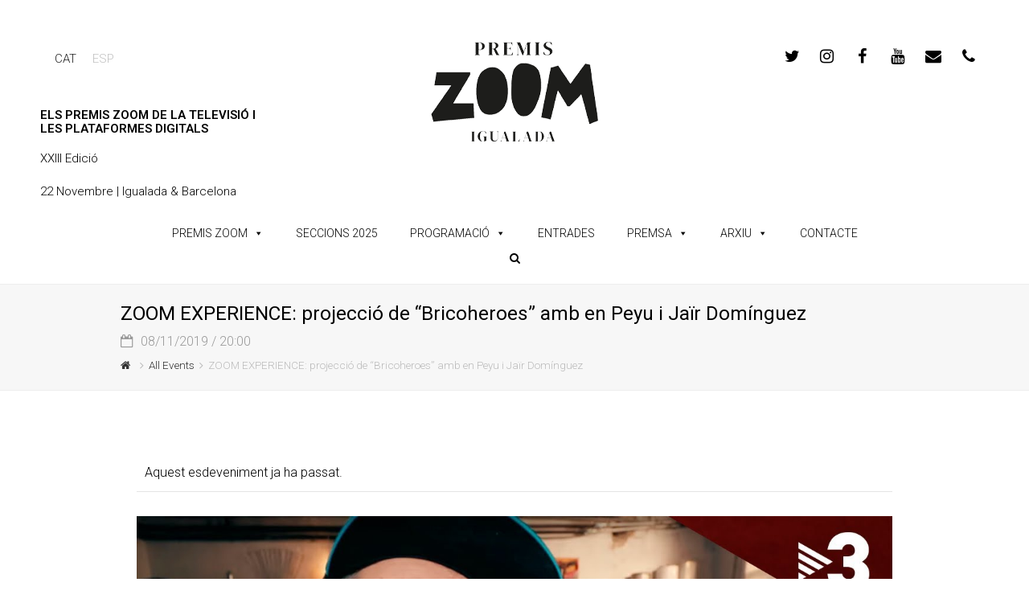

--- FILE ---
content_type: text/html; charset=UTF-8
request_url: https://www.zoomfestival.org/esdeveniment/zoom-experience-projeccio-de-bricoheroes-amb-en-peyu-i-jair-dominguez
body_size: 17379
content:
<!DOCTYPE html>
<html lang="ca" itemscope itemtype="http://schema.org/WebPage">
<head>
<meta charset="UTF-8">
<link rel="profile" href="http://gmpg.org/xfn/11">
<title>ZOOM EXPERIENCE: projecció de &#8220;Bricoheroes&#8221; amb en Peyu i Jaïr Domínguez &#8211; Premis Zoom</title>
<link rel='stylesheet' id='tec-variables-skeleton-css'  href='https://www.zoomfestival.org/wp-content/plugins/the-events-calendar/common/src/resources/css/variables-skeleton.min.css?ver=4.14.16' type='text/css' media='all' />
<link rel='stylesheet' id='tribe-common-skeleton-style-css'  href='https://www.zoomfestival.org/wp-content/plugins/the-events-calendar/common/src/resources/css/common-skeleton.min.css?ver=4.14.16' type='text/css' media='all' />
<link rel='stylesheet' id='tribe-events-views-v2-bootstrap-datepicker-styles-css'  href='https://www.zoomfestival.org/wp-content/plugins/the-events-calendar/vendor/bootstrap-datepicker/css/bootstrap-datepicker.standalone.min.css?ver=5.14.1' type='text/css' media='all' />
<link rel='stylesheet' id='tribe-tooltipster-css-css'  href='https://www.zoomfestival.org/wp-content/plugins/the-events-calendar/common/vendor/tooltipster/tooltipster.bundle.min.css?ver=4.14.16' type='text/css' media='all' />
<link rel='stylesheet' id='tribe-events-views-v2-skeleton-css'  href='https://www.zoomfestival.org/wp-content/plugins/the-events-calendar/src/resources/css/views-skeleton.min.css?ver=5.14.1' type='text/css' media='all' />
<link rel='stylesheet' id='tec-variables-full-css'  href='https://www.zoomfestival.org/wp-content/plugins/the-events-calendar/common/src/resources/css/variables-full.min.css?ver=4.14.16' type='text/css' media='all' />
<link rel='stylesheet' id='tribe-common-full-style-css'  href='https://www.zoomfestival.org/wp-content/plugins/the-events-calendar/common/src/resources/css/common-full.min.css?ver=4.14.16' type='text/css' media='all' />
<link rel='stylesheet' id='tribe-events-views-v2-full-css'  href='https://www.zoomfestival.org/wp-content/plugins/the-events-calendar/src/resources/css/views-full.min.css?ver=5.14.1' type='text/css' media='all' />
<meta name='robots' content='max-image-preview:large' />
<link rel="alternate" hreflang="ca" href="https://www.zoomfestival.org/esdeveniment/zoom-experience-projeccio-de-bricoheroes-amb-en-peyu-i-jair-dominguez" />
<link rel="alternate" hreflang="es" href="https://www.zoomfestival.org/es/esdeveniment/zoom-experience-projeccio-de-bricoheroes-amb-en-peyu-i-jair-dominguez" />
<link rel="alternate" hreflang="x-default" href="https://www.zoomfestival.org/esdeveniment/zoom-experience-projeccio-de-bricoheroes-amb-en-peyu-i-jair-dominguez" />
<meta name="viewport" content="width=device-width, initial-scale=1">
<meta name="generator" content="Total WordPress Theme 4.6.6.1" />
<meta http-equiv="X-UA-Compatible" content="IE=edge" />
<link rel='dns-prefetch' href='//fonts.googleapis.com' />
<link rel='dns-prefetch' href='//s.w.org' />
<link rel="alternate" type="application/rss+xml" title="Premis Zoom &raquo; canal d&#039;informació" href="https://www.zoomfestival.org/feed" />
<link rel="alternate" type="application/rss+xml" title="Premis Zoom &raquo; Canal dels comentaris" href="https://www.zoomfestival.org/comments/feed" />
<link rel="alternate" type="text/calendar" title="Premis Zoom &raquo; Canal iCal" href="https://www.zoomfestival.org/events/?ical=1" />
<link rel="alternate" type="application/rss+xml" title="Premis Zoom &raquo; ZOOM EXPERIENCE: projecció de &#8220;Bricoheroes&#8221; amb en Peyu i Jaïr Domínguez Canal dels comentaris" href="https://www.zoomfestival.org/esdeveniment/zoom-experience-projeccio-de-bricoheroes-amb-en-peyu-i-jair-dominguez/feed" />
		<!-- This site uses the Google Analytics by ExactMetrics plugin v7.10.0 - Using Analytics tracking - https://www.exactmetrics.com/ -->
							<script
				src="//www.googletagmanager.com/gtag/js?id=UA-26295513-3"  data-cfasync="false" data-wpfc-render="false" type="text/javascript" async></script>
			<script data-cfasync="false" data-wpfc-render="false" type="text/javascript">
				var em_version = '7.10.0';
				var em_track_user = true;
				var em_no_track_reason = '';
				
								var disableStrs = [
															'ga-disable-UA-26295513-3',
									];

				/* Function to detect opted out users */
				function __gtagTrackerIsOptedOut() {
					for (var index = 0; index < disableStrs.length; index++) {
						if (document.cookie.indexOf(disableStrs[index] + '=true') > -1) {
							return true;
						}
					}

					return false;
				}

				/* Disable tracking if the opt-out cookie exists. */
				if (__gtagTrackerIsOptedOut()) {
					for (var index = 0; index < disableStrs.length; index++) {
						window[disableStrs[index]] = true;
					}
				}

				/* Opt-out function */
				function __gtagTrackerOptout() {
					for (var index = 0; index < disableStrs.length; index++) {
						document.cookie = disableStrs[index] + '=true; expires=Thu, 31 Dec 2099 23:59:59 UTC; path=/';
						window[disableStrs[index]] = true;
					}
				}

				if ('undefined' === typeof gaOptout) {
					function gaOptout() {
						__gtagTrackerOptout();
					}
				}
								window.dataLayer = window.dataLayer || [];

				window.ExactMetricsDualTracker = {
					helpers: {},
					trackers: {},
				};
				if (em_track_user) {
					function __gtagDataLayer() {
						dataLayer.push(arguments);
					}

					function __gtagTracker(type, name, parameters) {
						if (!parameters) {
							parameters = {};
						}

						if (parameters.send_to) {
							__gtagDataLayer.apply(null, arguments);
							return;
						}

						if (type === 'event') {
							
														parameters.send_to = exactmetrics_frontend.ua;
							__gtagDataLayer(type, name, parameters);
													} else {
							__gtagDataLayer.apply(null, arguments);
						}
					}

					__gtagTracker('js', new Date());
					__gtagTracker('set', {
						'developer_id.dNDMyYj': true,
											});
															__gtagTracker('config', 'UA-26295513-3', {"forceSSL":"true"} );
										window.gtag = __gtagTracker;										(function () {
						/* https://developers.google.com/analytics/devguides/collection/analyticsjs/ */
						/* ga and __gaTracker compatibility shim. */
						var noopfn = function () {
							return null;
						};
						var newtracker = function () {
							return new Tracker();
						};
						var Tracker = function () {
							return null;
						};
						var p = Tracker.prototype;
						p.get = noopfn;
						p.set = noopfn;
						p.send = function () {
							var args = Array.prototype.slice.call(arguments);
							args.unshift('send');
							__gaTracker.apply(null, args);
						};
						var __gaTracker = function () {
							var len = arguments.length;
							if (len === 0) {
								return;
							}
							var f = arguments[len - 1];
							if (typeof f !== 'object' || f === null || typeof f.hitCallback !== 'function') {
								if ('send' === arguments[0]) {
									var hitConverted, hitObject = false, action;
									if ('event' === arguments[1]) {
										if ('undefined' !== typeof arguments[3]) {
											hitObject = {
												'eventAction': arguments[3],
												'eventCategory': arguments[2],
												'eventLabel': arguments[4],
												'value': arguments[5] ? arguments[5] : 1,
											}
										}
									}
									if ('pageview' === arguments[1]) {
										if ('undefined' !== typeof arguments[2]) {
											hitObject = {
												'eventAction': 'page_view',
												'page_path': arguments[2],
											}
										}
									}
									if (typeof arguments[2] === 'object') {
										hitObject = arguments[2];
									}
									if (typeof arguments[5] === 'object') {
										Object.assign(hitObject, arguments[5]);
									}
									if ('undefined' !== typeof arguments[1].hitType) {
										hitObject = arguments[1];
										if ('pageview' === hitObject.hitType) {
											hitObject.eventAction = 'page_view';
										}
									}
									if (hitObject) {
										action = 'timing' === arguments[1].hitType ? 'timing_complete' : hitObject.eventAction;
										hitConverted = mapArgs(hitObject);
										__gtagTracker('event', action, hitConverted);
									}
								}
								return;
							}

							function mapArgs(args) {
								var arg, hit = {};
								var gaMap = {
									'eventCategory': 'event_category',
									'eventAction': 'event_action',
									'eventLabel': 'event_label',
									'eventValue': 'event_value',
									'nonInteraction': 'non_interaction',
									'timingCategory': 'event_category',
									'timingVar': 'name',
									'timingValue': 'value',
									'timingLabel': 'event_label',
									'page': 'page_path',
									'location': 'page_location',
									'title': 'page_title',
								};
								for (arg in args) {
																		if (!(!args.hasOwnProperty(arg) || !gaMap.hasOwnProperty(arg))) {
										hit[gaMap[arg]] = args[arg];
									} else {
										hit[arg] = args[arg];
									}
								}
								return hit;
							}

							try {
								f.hitCallback();
							} catch (ex) {
							}
						};
						__gaTracker.create = newtracker;
						__gaTracker.getByName = newtracker;
						__gaTracker.getAll = function () {
							return [];
						};
						__gaTracker.remove = noopfn;
						__gaTracker.loaded = true;
						window['__gaTracker'] = __gaTracker;
					})();
									} else {
										console.log("");
					(function () {
						function __gtagTracker() {
							return null;
						}

						window['__gtagTracker'] = __gtagTracker;
						window['gtag'] = __gtagTracker;
					})();
									}
			</script>
				<!-- / Google Analytics by ExactMetrics -->
		<link rel='stylesheet' id='js_composer_front-css'  href='https://www.zoomfestival.org/wp-content/plugins/js_composer/assets/css/js_composer.min.css?ver=5.4.7' type='text/css' media='all' />
<link rel='stylesheet' id='tribe-events-v2-single-skeleton-css'  href='https://www.zoomfestival.org/wp-content/plugins/the-events-calendar/src/resources/css/tribe-events-single-skeleton.min.css?ver=5.14.1' type='text/css' media='all' />
<link rel='stylesheet' id='tribe-events-v2-single-skeleton-full-css'  href='https://www.zoomfestival.org/wp-content/plugins/the-events-calendar/src/resources/css/tribe-events-single-full.min.css?ver=5.14.1' type='text/css' media='all' />
<link rel='stylesheet' id='wp-block-library-css'  href='https://www.zoomfestival.org/wp-includes/css/dist/block-library/style.min.css?ver=5.9.12' type='text/css' media='all' />
<style id='global-styles-inline-css' type='text/css'>
body{--wp--preset--color--black: #000000;--wp--preset--color--cyan-bluish-gray: #abb8c3;--wp--preset--color--white: #ffffff;--wp--preset--color--pale-pink: #f78da7;--wp--preset--color--vivid-red: #cf2e2e;--wp--preset--color--luminous-vivid-orange: #ff6900;--wp--preset--color--luminous-vivid-amber: #fcb900;--wp--preset--color--light-green-cyan: #7bdcb5;--wp--preset--color--vivid-green-cyan: #00d084;--wp--preset--color--pale-cyan-blue: #8ed1fc;--wp--preset--color--vivid-cyan-blue: #0693e3;--wp--preset--color--vivid-purple: #9b51e0;--wp--preset--gradient--vivid-cyan-blue-to-vivid-purple: linear-gradient(135deg,rgba(6,147,227,1) 0%,rgb(155,81,224) 100%);--wp--preset--gradient--light-green-cyan-to-vivid-green-cyan: linear-gradient(135deg,rgb(122,220,180) 0%,rgb(0,208,130) 100%);--wp--preset--gradient--luminous-vivid-amber-to-luminous-vivid-orange: linear-gradient(135deg,rgba(252,185,0,1) 0%,rgba(255,105,0,1) 100%);--wp--preset--gradient--luminous-vivid-orange-to-vivid-red: linear-gradient(135deg,rgba(255,105,0,1) 0%,rgb(207,46,46) 100%);--wp--preset--gradient--very-light-gray-to-cyan-bluish-gray: linear-gradient(135deg,rgb(238,238,238) 0%,rgb(169,184,195) 100%);--wp--preset--gradient--cool-to-warm-spectrum: linear-gradient(135deg,rgb(74,234,220) 0%,rgb(151,120,209) 20%,rgb(207,42,186) 40%,rgb(238,44,130) 60%,rgb(251,105,98) 80%,rgb(254,248,76) 100%);--wp--preset--gradient--blush-light-purple: linear-gradient(135deg,rgb(255,206,236) 0%,rgb(152,150,240) 100%);--wp--preset--gradient--blush-bordeaux: linear-gradient(135deg,rgb(254,205,165) 0%,rgb(254,45,45) 50%,rgb(107,0,62) 100%);--wp--preset--gradient--luminous-dusk: linear-gradient(135deg,rgb(255,203,112) 0%,rgb(199,81,192) 50%,rgb(65,88,208) 100%);--wp--preset--gradient--pale-ocean: linear-gradient(135deg,rgb(255,245,203) 0%,rgb(182,227,212) 50%,rgb(51,167,181) 100%);--wp--preset--gradient--electric-grass: linear-gradient(135deg,rgb(202,248,128) 0%,rgb(113,206,126) 100%);--wp--preset--gradient--midnight: linear-gradient(135deg,rgb(2,3,129) 0%,rgb(40,116,252) 100%);--wp--preset--duotone--dark-grayscale: url('#wp-duotone-dark-grayscale');--wp--preset--duotone--grayscale: url('#wp-duotone-grayscale');--wp--preset--duotone--purple-yellow: url('#wp-duotone-purple-yellow');--wp--preset--duotone--blue-red: url('#wp-duotone-blue-red');--wp--preset--duotone--midnight: url('#wp-duotone-midnight');--wp--preset--duotone--magenta-yellow: url('#wp-duotone-magenta-yellow');--wp--preset--duotone--purple-green: url('#wp-duotone-purple-green');--wp--preset--duotone--blue-orange: url('#wp-duotone-blue-orange');--wp--preset--font-size--small: 13px;--wp--preset--font-size--medium: 20px;--wp--preset--font-size--large: 36px;--wp--preset--font-size--x-large: 42px;}.has-black-color{color: var(--wp--preset--color--black) !important;}.has-cyan-bluish-gray-color{color: var(--wp--preset--color--cyan-bluish-gray) !important;}.has-white-color{color: var(--wp--preset--color--white) !important;}.has-pale-pink-color{color: var(--wp--preset--color--pale-pink) !important;}.has-vivid-red-color{color: var(--wp--preset--color--vivid-red) !important;}.has-luminous-vivid-orange-color{color: var(--wp--preset--color--luminous-vivid-orange) !important;}.has-luminous-vivid-amber-color{color: var(--wp--preset--color--luminous-vivid-amber) !important;}.has-light-green-cyan-color{color: var(--wp--preset--color--light-green-cyan) !important;}.has-vivid-green-cyan-color{color: var(--wp--preset--color--vivid-green-cyan) !important;}.has-pale-cyan-blue-color{color: var(--wp--preset--color--pale-cyan-blue) !important;}.has-vivid-cyan-blue-color{color: var(--wp--preset--color--vivid-cyan-blue) !important;}.has-vivid-purple-color{color: var(--wp--preset--color--vivid-purple) !important;}.has-black-background-color{background-color: var(--wp--preset--color--black) !important;}.has-cyan-bluish-gray-background-color{background-color: var(--wp--preset--color--cyan-bluish-gray) !important;}.has-white-background-color{background-color: var(--wp--preset--color--white) !important;}.has-pale-pink-background-color{background-color: var(--wp--preset--color--pale-pink) !important;}.has-vivid-red-background-color{background-color: var(--wp--preset--color--vivid-red) !important;}.has-luminous-vivid-orange-background-color{background-color: var(--wp--preset--color--luminous-vivid-orange) !important;}.has-luminous-vivid-amber-background-color{background-color: var(--wp--preset--color--luminous-vivid-amber) !important;}.has-light-green-cyan-background-color{background-color: var(--wp--preset--color--light-green-cyan) !important;}.has-vivid-green-cyan-background-color{background-color: var(--wp--preset--color--vivid-green-cyan) !important;}.has-pale-cyan-blue-background-color{background-color: var(--wp--preset--color--pale-cyan-blue) !important;}.has-vivid-cyan-blue-background-color{background-color: var(--wp--preset--color--vivid-cyan-blue) !important;}.has-vivid-purple-background-color{background-color: var(--wp--preset--color--vivid-purple) !important;}.has-black-border-color{border-color: var(--wp--preset--color--black) !important;}.has-cyan-bluish-gray-border-color{border-color: var(--wp--preset--color--cyan-bluish-gray) !important;}.has-white-border-color{border-color: var(--wp--preset--color--white) !important;}.has-pale-pink-border-color{border-color: var(--wp--preset--color--pale-pink) !important;}.has-vivid-red-border-color{border-color: var(--wp--preset--color--vivid-red) !important;}.has-luminous-vivid-orange-border-color{border-color: var(--wp--preset--color--luminous-vivid-orange) !important;}.has-luminous-vivid-amber-border-color{border-color: var(--wp--preset--color--luminous-vivid-amber) !important;}.has-light-green-cyan-border-color{border-color: var(--wp--preset--color--light-green-cyan) !important;}.has-vivid-green-cyan-border-color{border-color: var(--wp--preset--color--vivid-green-cyan) !important;}.has-pale-cyan-blue-border-color{border-color: var(--wp--preset--color--pale-cyan-blue) !important;}.has-vivid-cyan-blue-border-color{border-color: var(--wp--preset--color--vivid-cyan-blue) !important;}.has-vivid-purple-border-color{border-color: var(--wp--preset--color--vivid-purple) !important;}.has-vivid-cyan-blue-to-vivid-purple-gradient-background{background: var(--wp--preset--gradient--vivid-cyan-blue-to-vivid-purple) !important;}.has-light-green-cyan-to-vivid-green-cyan-gradient-background{background: var(--wp--preset--gradient--light-green-cyan-to-vivid-green-cyan) !important;}.has-luminous-vivid-amber-to-luminous-vivid-orange-gradient-background{background: var(--wp--preset--gradient--luminous-vivid-amber-to-luminous-vivid-orange) !important;}.has-luminous-vivid-orange-to-vivid-red-gradient-background{background: var(--wp--preset--gradient--luminous-vivid-orange-to-vivid-red) !important;}.has-very-light-gray-to-cyan-bluish-gray-gradient-background{background: var(--wp--preset--gradient--very-light-gray-to-cyan-bluish-gray) !important;}.has-cool-to-warm-spectrum-gradient-background{background: var(--wp--preset--gradient--cool-to-warm-spectrum) !important;}.has-blush-light-purple-gradient-background{background: var(--wp--preset--gradient--blush-light-purple) !important;}.has-blush-bordeaux-gradient-background{background: var(--wp--preset--gradient--blush-bordeaux) !important;}.has-luminous-dusk-gradient-background{background: var(--wp--preset--gradient--luminous-dusk) !important;}.has-pale-ocean-gradient-background{background: var(--wp--preset--gradient--pale-ocean) !important;}.has-electric-grass-gradient-background{background: var(--wp--preset--gradient--electric-grass) !important;}.has-midnight-gradient-background{background: var(--wp--preset--gradient--midnight) !important;}.has-small-font-size{font-size: var(--wp--preset--font-size--small) !important;}.has-medium-font-size{font-size: var(--wp--preset--font-size--medium) !important;}.has-large-font-size{font-size: var(--wp--preset--font-size--large) !important;}.has-x-large-font-size{font-size: var(--wp--preset--font-size--x-large) !important;}
</style>
<link rel='stylesheet' id='rs-plugin-settings-css'  href='https://www.zoomfestival.org/wp-content/plugins/revslider/public/assets/css/settings.css?ver=5.4.7.2' type='text/css' media='all' />
<style id='rs-plugin-settings-inline-css' type='text/css'>
#rs-demo-id {}
</style>
<link rel='stylesheet' id='wpml-legacy-horizontal-list-0-css'  href='//www.zoomfestival.org/wp-content/plugins/sitepress-multilingual-cms/templates/language-switchers/legacy-list-horizontal/style.min.css?ver=1' type='text/css' media='all' />
<style id='wpml-legacy-horizontal-list-0-inline-css' type='text/css'>
.wpml-ls-statics-shortcode_actions{background-color:#ffffff;}.wpml-ls-statics-shortcode_actions, .wpml-ls-statics-shortcode_actions .wpml-ls-sub-menu, .wpml-ls-statics-shortcode_actions a {border-color:#ffffff;}.wpml-ls-statics-shortcode_actions a {color:#c1c1c1;background-color:#ffffff;}.wpml-ls-statics-shortcode_actions a:hover,.wpml-ls-statics-shortcode_actions a:focus {color:#000000;background-color:#ffffff;}.wpml-ls-statics-shortcode_actions .wpml-ls-current-language>a {color:#222222;background-color:#ffffff;}.wpml-ls-statics-shortcode_actions .wpml-ls-current-language:hover>a, .wpml-ls-statics-shortcode_actions .wpml-ls-current-language>a:focus {color:#000000;background-color:#ffffff;}
</style>
<link rel='stylesheet' id='megamenu-css'  href='https://www.zoomfestival.org/wp-content/uploads/maxmegamenu/style_ca.css?ver=f3e116' type='text/css' media='all' />
<link rel='stylesheet' id='dashicons-css'  href='https://www.zoomfestival.org/wp-includes/css/dashicons.min.css?ver=5.9.12' type='text/css' media='all' />
<link rel='stylesheet' id='wpex-style-css'  href='https://www.zoomfestival.org/wp-content/themes/instint/style.css?ver=4.6.6.1' type='text/css' media='all' />
<link rel='stylesheet' id='wpex-google-font-roboto-css'  href='//fonts.googleapis.com/css?family=Roboto:100,200,300,400,500,600,700,800,900,100i,200i,300i,400i,500i,600i,700i,800i,900i&#038;subset=latin' type='text/css' media='all' />
<link rel='stylesheet' id='wpex-visual-composer-css'  href='https://www.zoomfestival.org/wp-content/themes/instint/assets/css/wpex-visual-composer.css?ver=4.6.6.1' type='text/css' media='all' />
<link rel='stylesheet' id='wpex-visual-composer-extend-css'  href='https://www.zoomfestival.org/wp-content/themes/instint/assets/css/wpex-visual-composer-extend.css?ver=4.6.6.1' type='text/css' media='all' />
<link rel='stylesheet' id='wpex-tribe-events-css'  href='https://www.zoomfestival.org/wp-content/themes/instint/assets/css/wpex-tribe-events.css?ver=5.9.12' type='text/css' media='all' />
<!--[if IE 8]>
<link rel='stylesheet' id='wpex-ie8-css'  href='https://www.zoomfestival.org/wp-content/themes/instint/assets/css/wpex-ie8.css?ver=4.6.6.1' type='text/css' media='all' />
<![endif]-->
<!--[if IE 9]>
<link rel='stylesheet' id='wpex-ie9-css'  href='https://www.zoomfestival.org/wp-content/themes/instint/assets/css/wpex-ie9.css?ver=4.6.6.1' type='text/css' media='all' />
<![endif]-->
<link rel='stylesheet' id='wpex-responsive-css'  href='https://www.zoomfestival.org/wp-content/themes/instint/assets/css/wpex-responsive.css?ver=4.6.6.1' type='text/css' media='all' />
<script type='text/javascript' src='https://www.zoomfestival.org/wp-includes/js/jquery/jquery.min.js?ver=3.6.0' id='jquery-core-js'></script>
<script type='text/javascript' src='https://www.zoomfestival.org/wp-includes/js/jquery/jquery-migrate.min.js?ver=3.3.2' id='jquery-migrate-js'></script>
<script type='text/javascript' src='https://www.zoomfestival.org/wp-content/plugins/the-events-calendar/common/src/resources/js/tribe-common.min.js?ver=4.14.16' id='tribe-common-js'></script>
<script type='text/javascript' src='https://www.zoomfestival.org/wp-content/plugins/the-events-calendar/src/resources/js/views/breakpoints.js?ver=5.14.1' id='tribe-events-views-v2-breakpoints-js'></script>
<script type='text/javascript' src='https://www.zoomfestival.org/wp-content/plugins/google-analytics-dashboard-for-wp/assets/js/frontend-gtag.min.js?ver=7.10.0' id='exactmetrics-frontend-script-js'></script>
<script data-cfasync="false" data-wpfc-render="false" type="text/javascript" id='exactmetrics-frontend-script-js-extra'>/* <![CDATA[ */
var exactmetrics_frontend = {"js_events_tracking":"true","download_extensions":"zip,mp3,mpeg,pdf,docx,pptx,xlsx,rar","inbound_paths":"[{\"path\":\"\\\/go\\\/\",\"label\":\"affiliate\"},{\"path\":\"\\\/recommend\\\/\",\"label\":\"affiliate\"}]","home_url":"https:\/\/www.zoomfestival.org","hash_tracking":"false","ua":"UA-26295513-3","v4_id":""};/* ]]> */
</script>
<script type='text/javascript' src='https://www.zoomfestival.org/wp-content/plugins/revslider/public/assets/js/jquery.themepunch.tools.min.js?ver=5.4.7.2' id='tp-tools-js'></script>
<script type='text/javascript' src='https://www.zoomfestival.org/wp-content/plugins/revslider/public/assets/js/jquery.themepunch.revolution.min.js?ver=5.4.7.2' id='revmin-js'></script>
<!--[if lt IE 9]>
<script type='text/javascript' src='https://www.zoomfestival.org/wp-content/themes/instint/assets/js/dynamic/html5.js?ver=4.6.6.1' id='wpex-html5shiv-js'></script>
<![endif]-->
<link rel="https://api.w.org/" href="https://www.zoomfestival.org/wp-json/" /><link rel="alternate" type="application/json" href="https://www.zoomfestival.org/wp-json/wp/v2/tribe_events/12270" /><link rel="EditURI" type="application/rsd+xml" title="RSD" href="https://www.zoomfestival.org/xmlrpc.php?rsd" />
<link rel="wlwmanifest" type="application/wlwmanifest+xml" href="https://www.zoomfestival.org/wp-includes/wlwmanifest.xml" /> 
<meta name="generator" content="WordPress 5.9.12" />
<link rel="canonical" href="https://www.zoomfestival.org/esdeveniment/zoom-experience-projeccio-de-bricoheroes-amb-en-peyu-i-jair-dominguez" />
<link rel='shortlink' href='https://www.zoomfestival.org/?p=12270' />
<link rel="alternate" type="application/json+oembed" href="https://www.zoomfestival.org/wp-json/oembed/1.0/embed?url=https%3A%2F%2Fwww.zoomfestival.org%2Fesdeveniment%2Fzoom-experience-projeccio-de-bricoheroes-amb-en-peyu-i-jair-dominguez" />
<link rel="alternate" type="text/xml+oembed" href="https://www.zoomfestival.org/wp-json/oembed/1.0/embed?url=https%3A%2F%2Fwww.zoomfestival.org%2Fesdeveniment%2Fzoom-experience-projeccio-de-bricoheroes-amb-en-peyu-i-jair-dominguez&#038;format=xml" />
<meta name="generator" content="WPML ver:4.5.5 stt:8,1,2;" />
<meta name="tec-api-version" content="v1"><meta name="tec-api-origin" content="https://www.zoomfestival.org"><link rel="alternate" href="https://www.zoomfestival.org/wp-json/tribe/events/v1/events/12270" /><link rel="icon" href="https://www.zoomfestival.org/wp-content/uploads/2020/11/favicon.png" sizes="32x32"><link rel="shortcut icon" href="https://www.zoomfestival.org/wp-content/uploads/2020/11/favicon.png"><!--[if lte IE 9]><link rel="stylesheet" type="text/css" href="https://www.zoomfestival.org/wp-content/plugins/js_composer/assets/css/vc_lte_ie9.min.css" media="screen"><![endif]--><!-- Global site tag (gtag.js) - Google Analytics -->

<script async src="https://www.googletagmanager.com/gtag/js?id=UA-126381575-1"></script>

<script>

  window.dataLayer = window.dataLayer || [];

  function gtag(){dataLayer.push(arguments);}

  gtag('js', new Date());

 

  gtag('config', 'UA-126381575-1');

</script><script type="application/ld+json">
[{"@context":"http://schema.org","@type":"Event","name":"ZOOM EXPERIENCE: projecci\u00f3 de &#8220;Bricoheroes&#8221; amb en Peyu i Ja\u00efr Dom\u00ednguez","description":"&lt;p&gt;Un programa de televisi\u00f3 que\u00a0s\\'estrena\u00a0en exclusiva a trav\u00e9s dels mitjans digitals i les xarxes socials de TV3. Amb un humor trencador,\u00a0en Peyu\u00a0i\u00a0Jair Dom\u00ednguez\u00a0ensenyen bricolatge amb el seu estil peculiar. \u00c9s una par\u00f2dia dels cl\u00e0ssics programes de bricolatge, en el qual&hellip;&lt;/p&gt;\\n","image":"https://www.zoomfestival.org/wp-content/uploads/2019/10/ZOOMEXPERIENCE_Bricoheroes.jpg","url":"https://www.zoomfestival.org/esdeveniment/zoom-experience-projeccio-de-bricoheroes-amb-en-peyu-i-jair-dominguez/","eventAttendanceMode":"https://schema.org/OfflineEventAttendanceMode","startDate":"2019-11-08T20:00:00+01:00","endDate":"2019-11-08T20:00:00+01:00","location":{"@type":"Place","name":"Adoberia Bella","description":"","url":"","address":{"@type":"PostalAddress","streetAddress":"Carrer del Rec, 21-23","addressLocality":"Igualada","addressRegion":"Barcelona","postalCode":"08700","addressCountry":"Espanya"},"telephone":"","sameAs":""},"organizer":{"@type":"Person","name":"Premis Zoom","description":"","url":"http://www.zoomfestival.org","telephone":"+34938030763","email":"z&#111;om&#64;&#122;&#111;&#111;m&#105;g&#117;&#97;l&#97;d&#97;&#46;or&#103;","sameAs":"http://www.zoomfestival.org"},"performer":"Organization"}]
</script><noscript><style>body .wpex-vc-row-stretched, body .vc_row-o-full-height { visibility: visible; }</style></noscript><script type="text/javascript">function setREVStartSize(e){									
						try{ e.c=jQuery(e.c);var i=jQuery(window).width(),t=9999,r=0,n=0,l=0,f=0,s=0,h=0;
							if(e.responsiveLevels&&(jQuery.each(e.responsiveLevels,function(e,f){f>i&&(t=r=f,l=e),i>f&&f>r&&(r=f,n=e)}),t>r&&(l=n)),f=e.gridheight[l]||e.gridheight[0]||e.gridheight,s=e.gridwidth[l]||e.gridwidth[0]||e.gridwidth,h=i/s,h=h>1?1:h,f=Math.round(h*f),"fullscreen"==e.sliderLayout){var u=(e.c.width(),jQuery(window).height());if(void 0!=e.fullScreenOffsetContainer){var c=e.fullScreenOffsetContainer.split(",");if (c) jQuery.each(c,function(e,i){u=jQuery(i).length>0?u-jQuery(i).outerHeight(!0):u}),e.fullScreenOffset.split("%").length>1&&void 0!=e.fullScreenOffset&&e.fullScreenOffset.length>0?u-=jQuery(window).height()*parseInt(e.fullScreenOffset,0)/100:void 0!=e.fullScreenOffset&&e.fullScreenOffset.length>0&&(u-=parseInt(e.fullScreenOffset,0))}f=u}else void 0!=e.minHeight&&f<e.minHeight&&(f=e.minHeight);e.c.closest(".rev_slider_wrapper").css({height:f})					
						}catch(d){console.log("Failure at Presize of Slider:"+d)}						
					};</script>
<noscript><style type="text/css"> .wpb_animate_when_almost_visible { opacity: 1; }</style></noscript><style type="text/css">/** Mega Menu CSS: fs **/</style>
<style type="text/css" data-type="wpex-css" id="wpex-css">/*ACCENT COLOR*/.wpex-carousel-woocommerce .wpex-carousel-entry-details,a,.wpex-accent-color,#site-navigation .dropdown-menu a:hover,#site-navigation .dropdown-menu >.current-menu-item >a,#site-navigation .dropdown-menu >.current-menu-parent >a,h1 a:hover,h2 a:hover,a:hover h2,h3 a:hover,h4 a:hover,h5 a:hover,h6 a:hover,.entry-title a:hover,.modern-menu-widget a:hover,.theme-button.outline,.theme-button.clean{color:#020202}.vcex-skillbar-bar,.vcex-icon-box.style-five.link-wrap:hover,.vcex-icon-box.style-four.link-wrap:hover,.vcex-recent-news-date span.month,.vcex-pricing.featured .vcex-pricing-header,.vcex-testimonials-fullslider .sp-button:hover,.vcex-testimonials-fullslider .sp-selected-button,.vcex-social-links a:hover,.vcex-testimonials-fullslider.light-skin .sp-button:hover,.vcex-testimonials-fullslider.light-skin .sp-selected-button,.vcex-divider-dots span,.vcex-testimonials-fullslider .sp-button.sp-selected-button,.vcex-testimonials-fullslider .sp-button:hover,.wpex-accent-bg,.post-edit a,.background-highlight,input[type="submit"],.theme-button,button,.theme-button.outline:hover,.active .theme-button,.theme-button.active,#main .tagcloud a:hover,.post-tags a:hover,.wpex-carousel .owl-dot.active,.wpex-carousel .owl-prev,.wpex-carousel .owl-next,body #header-two-search #header-two-search-submit,#site-navigation .menu-button >a >span.link-inner,.modern-menu-widget li.current-menu-item a,#sidebar .widget_nav_menu .current-menu-item >a,.widget_nav_menu_accordion .widget_nav_menu .current-menu-item >a,#wp-calendar caption,#wp-calendar tbody td:hover a,.navbar-style-six .dropdown-menu >.current-menu-item >a,.navbar-style-six .dropdown-menu >.current-menu-parent >a,#wpex-sfb-l,#wpex-sfb-r,#wpex-sfb-t,#wpex-sfb-b,#site-scroll-top:hover,#tribe-events .tribe-events-button,#tribe-events .tribe-events-button:hover,#tribe_events_filters_wrapper input[type=submit],.tribe-events-button,.tribe-events-button.tribe-active:hover,.tribe-events-button.tribe-inactive,.tribe-events-button:hover,.tribe-events-calendar td.tribe-events-present div[id*=tribe-events-daynum-],.tribe-events-calendar td.tribe-events-present div[id*=tribe-events-daynum-]>a,#my-events .button,#my-events .button:hover,#add-new .button,#add-new .button:hover,.table-menu-btn,.table-menu-btn:hover{background-color:#020202}.vcex-heading-bottom-border-w-color .vcex-heading-inner{border-bottom-color:#020202}.wpb_tabs.tab-style-alternative-two .wpb_tabs_nav li.ui-tabs-active a{border-bottom-color:#020202}.theme-button.outline{border-color:#020202}#searchform-dropdown{border-color:#020202}.toggle-bar-btn:hover{border-top-color:#020202;border-right-color:#020202}body #site-navigation-wrap.nav-dropdown-top-border .dropdown-menu >li >ul{border-top-color:#020202}.theme-heading.border-w-color span.text{border-bottom-color:#020202}/*ACCENT HOVER COLOR*/.post-edit a:hover,.theme-button:hover,input[type="submit"]:hover,button:hover,.wpex-carousel .owl-prev:hover,.wpex-carousel .owl-next:hover,#site-navigation .menu-button >a >span.link-inner:hover{background-color:#aaaaaa}/*VC META CSS*/.vc_custom_1620302078976{padding-right:50px !important;padding-left:50px !important}.vc_custom_1697644643998{margin-left:5px !important}/*TYPOGRAPHY*/body{font-family:"Roboto";font-weight:300;font-size:15px;color:#000000}#site-navigation .dropdown-menu a{font-family:"Roboto";font-size:14px}body .single-post-title{font-weight:600}.entry h1{font-family:"Roboto";font-weight:800;font-size:40px;line-height:47px}.entry h2{font-weight:500;font-size:36px}.entry h3{font-family:"Roboto";font-size:24px;line-height:30px}.entry h4{font-family:"Roboto";font-weight:600;font-size:19px}/*CUSTOMIZER STYLING*/@media only screen and (max-width:767px){.container{width:85%!important}}@media only screen and (max-width:767px){.container{max-width:85%!important}}a,h1 a:hover,h2 a:hover,h3 a:hover,h4 a:hover,h5 a:hover,h6 a:hover,.entry-title a:hover,.woocommerce .woocommerce-error a.button,.woocommerce .woocommerce-info a.button,.woocommerce .woocommerce-message a.button{color:#000000}a:hover{color:#aaaaaa}.theme-button,input[type="submit"],button,#site-navigation .menu-button >a >span.link-inner{color:#ffffff;background:#000000}.theme-button:hover,input[type="submit"]:hover,button:hover,#site-navigation .menu-button >a:hover >span.link-inner{color:#000000;background:#ffffff}#top-bar-wrap{border-color:#ffffff}#top-bar-social a.wpex-social-btn-no-style{color:#000000}#top-bar-social a.wpex-social-btn-no-style:hover{color:#cccccc}#footer{background-color:#0f0f0f;color:#6b6b6b}#footer p{color:#6b6b6b}#footer li a:before{color:#6b6b6b}#footer .widget-recent-posts-icons li .fa{color:#6b6b6b}#footer strong{color:#6b6b6b}#footer a{color:#6b6b6b}#footer a:hover{color:#ffffff}#footer-bottom-inner{padding:5px}#footer-bottom{background:#000000;color:#595959}#footer-bottom p{color:#595959}#footer-bottom a{color:#8c8c8c}#footer-bottom a:hover{color:#8e8e8e}</style>
</head>

<body class="tribe_events-template-default single single-tribe_events postid-12270 wp-custom-logo tribe-events-page-template tribe-no-js tribe-filter-live mega-menu-main-menu mega-menu-mobile-menu-alt wpex-theme wpex-responsive full-width-main-layout no-composer wpex-live-site content-full-width has-breadcrumbs sidebar-widget-icons hasnt-overlay-header wpex-has-fixed-footer wpex-share-p-horizontal tribe-page-header-details wpml-language-ca wpb-js-composer js-comp-ver-5.4.7 vc_responsive">

	
<a href="#content" class="skip-to-content">skip to Main Content</a><span data-ls_id="#site_top"></span>
	<div id="outer-wrap" class="clr">

		
		<div id="wrap" class="clr">

			

<header id="site-header" class="header-builder dyn-styles clr" itemscope="itemscope" itemtype="http://schema.org/WPHeader">

	
	<div id="site-header-inner" class="container clr">

		<p><div data-vc-full-width="true" data-vc-full-width-init="false" data-vc-stretch-content="true" class="vc_row wpb_row vc_row-fluid vc_row-no-padding wpex-vc-row-stretched"><div class="wpb_column vc_column_container vc_col-sm-12 vc_hidden-xs"><div class="vc_column-inner "><div class="wpb_wrapper"><div class="vc_empty_space"   style="height: 32px" ><span class="vc_empty_space_inner"></span></div>
<div class="vc_row wpb_row vc_inner vc_row-fluid vc_custom_1620302078976 vc_row-o-equal-height vc_row-flex"><div class="wpb_column vc_column_container vc_col-sm-3 vc_col-lg-3 vc_col-md-3 vc_hidden-xs"><div class="vc_column-inner "><div class="wpb_wrapper">
	<div class="wpb_raw_code wpb_content_element wpb_raw_html" >
		<div class="wpb_wrapper">
			
<div class="wpml-ls-statics-shortcode_actions wpml-ls wpml-ls-legacy-list-horizontal">
	<ul><li class="wpml-ls-slot-shortcode_actions wpml-ls-item wpml-ls-item-ca wpml-ls-current-language wpml-ls-first-item wpml-ls-item-legacy-list-horizontal">
				<a href="https://www.zoomfestival.org/esdeveniment/zoom-experience-projeccio-de-bricoheroes-amb-en-peyu-i-jair-dominguez" class="wpml-ls-link">
                    <span class="wpml-ls-native">CAT</span></a>
			</li><li class="wpml-ls-slot-shortcode_actions wpml-ls-item wpml-ls-item-es wpml-ls-last-item wpml-ls-item-legacy-list-horizontal">
				<a href="https://www.zoomfestival.org/es/esdeveniment/zoom-experience-projeccio-de-bricoheroes-amb-en-peyu-i-jair-dominguez" class="wpml-ls-link">
                    <span class="wpml-ls-display">ESP</span></a>
			</li></ul>
</div>

		</div>
	</div>
<div class="vcex-spacing" style="height:20px"></div>
	<div class="wpb_text_column wpb_content_element " >
		<div class="wpb_wrapper">
			<p></p>
<p style="line-height: 17px;"><strong>ELS PREMIS ZOOM DE LA TELEVISIÓ I </strong></br><STRONG> LES PLATAFORMES DIGITALS</strong></p>
<p style="line-height: 17px;">XXIII Edició</p>
<p>22 Novembre | Igualada &amp; Barcelona</p>

		</div>
	</div>
<div class="vcex-spacing" style="height:20px"></div></div></div></div><div class="wpb_column vc_column_container vc_col-sm-6"><div class="vc_column-inner "><div class="wpb_wrapper">
	<div  class="wpb_single_image wpb_content_element vc_align_center">
		
		<figure class="wpb_wrapper vc_figure">
			<a href="https://www.zoomfestival.org" target="_self" class="vc_single_image-wrapper   vc_box_border_grey"><img width="240" height="124" src="https://www.zoomfestival.org/wp-content/uploads/2023/10/PremisZoom.png" class="vc_single_image-img attachment-full" alt="" loading="lazy" /></a>
		</figure>
	</div>
</div></div></div><div class="wpb_column vc_column_container vc_col-sm-3"><div class="vc_column-inner "><div class="wpb_wrapper"><div class="vcex-module wpex-social-btns vcex-social-btns textright" style="font-size:20px;"><a href="https://twitter.com/premiszoom" class="wpex-social-btn flat-rounded wpex-twitter" target="_blank"><span class="fa fa-twitter" aria-hidden="true"></span><span class="screen-reader-text">twitter</span></a><a href="https://www.instagram.com/premiszoom" class="wpex-social-btn flat-rounded wpex-instagram" target="_blank"><span class="fa fa-instagram" aria-hidden="true"></span><span class="screen-reader-text">instagram</span></a><a href="https://www.facebook.com/PremisZoom/" class="wpex-social-btn flat-rounded wpex-facebook" target="_blank"><span class="fa fa-facebook" aria-hidden="true"></span><span class="screen-reader-text">facebook</span></a><a href="https://www.youtube.com/channel/UCmrBZV1xCegx50AZY1OENKw" class="wpex-social-btn flat-rounded wpex-youtube" target="_blank"><span class="fa fa-youtube" aria-hidden="true"></span><span class="screen-reader-text">youtube</span></a><a href="mailto:zoom@zoomigualada.org" class="wpex-social-btn flat-rounded wpex-email" target="_blank"><span class="fa fa-envelope" aria-hidden="true"></span><span class="screen-reader-text">email</span></a><a href="tel:+34938030763" class="wpex-social-btn flat-rounded wpex-phone" target="_blank"><span class="fa fa-phone" aria-hidden="true"></span><span class="screen-reader-text">phone</span></a></div><div class="vcex-spacing" style="height:50px"></div></div></div></div></div>
	<div class="wpb_raw_code wpb_content_element wpb_raw_html" >
		<div class="wpb_wrapper">
			<div id="mega-menu-wrap-main_menu" class="mega-menu-wrap"><div class="mega-menu-toggle"><div class="mega-toggle-blocks-left"></div><div class="mega-toggle-blocks-center"></div><div class="mega-toggle-blocks-right"><div class='mega-toggle-block mega-menu-toggle-block mega-toggle-block-1' id='mega-toggle-block-1' tabindex='0'><span class='mega-toggle-label' role='button' aria-expanded='false'><span class='mega-toggle-label-closed'></span><span class='mega-toggle-label-open'></span></span></div></div></div><ul id="mega-menu-main_menu" class="mega-menu max-mega-menu mega-menu-horizontal mega-no-js" data-event="hover_intent" data-effect="fade_up" data-effect-speed="200" data-effect-mobile="disabled" data-effect-speed-mobile="0" data-mobile-force-width="false" data-second-click="go" data-document-click="collapse" data-vertical-behaviour="standard" data-breakpoint="767" data-unbind="true" data-mobile-state="collapse_all" data-hover-intent-timeout="300" data-hover-intent-interval="100"><li class='mega-menu-item mega-menu-item-type-post_type mega-menu-item-object-page mega-menu-item-home mega-menu-item-has-children mega-align-bottom-left mega-menu-flyout mega-menu-item-19108' id='mega-menu-item-19108'><a class="mega-menu-link" href="https://www.zoomfestival.org/" aria-haspopup="true" aria-expanded="false" tabindex="0">PREMIS ZOOM<span class="mega-indicator"></span></a>
<ul class="mega-sub-menu">
<li class='mega-menu-item mega-menu-item-type-custom mega-menu-item-object-custom mega-menu-item-has-children mega-menu-item-19116' id='mega-menu-item-19116'><a class="mega-menu-link" href="#" aria-haspopup="true" aria-expanded="false">Organització<span class="mega-indicator"></span></a>
	<ul class="mega-sub-menu">
<li class='mega-menu-item mega-menu-item-type-post_type mega-menu-item-object-page mega-menu-item-19117' id='mega-menu-item-19117'><a class="mega-menu-link" href="https://www.zoomfestival.org/el-festival/equip">Equip</a></li><li class='mega-menu-item mega-menu-item-type-post_type mega-menu-item-object-page mega-menu-item-19118' id='mega-menu-item-19118'><a class="mega-menu-link" href="https://www.zoomfestival.org/el-festival/patrocinadors">Patrocinadors</a></li>	</ul>
</li><li class='mega-menu-item mega-menu-item-type-post_type mega-menu-item-object-page mega-menu-item-19110' id='mega-menu-item-19110'><a class="mega-menu-link" href="https://www.zoomfestival.org/el-festival/bases-seccio-oficial">Bases i inscripcions Secció Oficial</a></li><li class='mega-menu-item mega-menu-item-type-post_type mega-menu-item-object-page mega-menu-item-19112' id='mega-menu-item-19112'><a class="mega-menu-link" href="https://www.zoomfestival.org/bases-i-inscripcions-premi-cima-festival-zoom">Premi CIMA-Festival Zoom</a></li><li class='mega-menu-item mega-menu-item-type-custom mega-menu-item-object-custom mega-menu-item-22362' id='mega-menu-item-22362'><a target="_blank" class="mega-menu-link" href="https://filmmakers.festhome.com/es/festival/showcase-de-pilotos-de-ficcion">Bases Showcase</a></li><li class='mega-menu-item mega-menu-item-type-post_type mega-menu-item-object-page mega-menu-item-19113' id='mega-menu-item-19113'><a class="mega-menu-link" href="https://www.zoomfestival.org/premis-i-jurat">Premis i jurat</a></li></ul>
</li><li class='mega-menu-item mega-menu-item-type-post_type mega-menu-item-object-page mega-align-bottom-left mega-menu-flyout mega-menu-item-25050' id='mega-menu-item-25050'><a class="mega-menu-link" href="https://www.zoomfestival.org/seccions-zoom" tabindex="0">SECCIONS 2025</a></li><li class='mega-menu-item mega-menu-item-type-post_type mega-menu-item-object-page mega-menu-item-has-children mega-align-bottom-left mega-menu-flyout mega-menu-item-19119' id='mega-menu-item-19119'><a class="mega-menu-link" href="https://www.zoomfestival.org/programacio" aria-haspopup="true" aria-expanded="false" tabindex="0">PROGRAMACIÓ<span class="mega-indicator"></span></a>
<ul class="mega-sub-menu">
<li class='mega-menu-item mega-menu-item-type-custom mega-menu-item-object-custom mega-menu-item-19120' id='mega-menu-item-19120'><a class="mega-menu-link" href="/events">Agenda</a></li><li class='mega-menu-item mega-menu-item-type-post_type mega-menu-item-object-page mega-menu-item-19134' id='mega-menu-item-19134'><a class="mega-menu-link" href="https://www.zoomfestival.org/activitats/zoom-class">Zoom Class</a></li></ul>
</li><li class='mega-menu-item mega-menu-item-type-post_type mega-menu-item-object-page mega-align-bottom-left mega-menu-flyout mega-menu-item-26307' id='mega-menu-item-26307'><a class="mega-menu-link" href="https://www.zoomfestival.org/el-festival/entrades" tabindex="0">ENTRADES</a></li><li class='mega-menu-item mega-menu-item-type-custom mega-menu-item-object-custom mega-menu-item-has-children mega-align-bottom-left mega-menu-flyout mega-menu-item-19125' id='mega-menu-item-19125'><a class="mega-menu-link" href="#" aria-haspopup="true" aria-expanded="false" tabindex="0">PREMSA<span class="mega-indicator"></span></a>
<ul class="mega-sub-menu">
<li class='mega-menu-item mega-menu-item-type-taxonomy mega-menu-item-object-category mega-menu-item-19124' id='mega-menu-item-19124'><a class="mega-menu-link" href="https://www.zoomfestival.org/arxius/category/ultimes-noticies">Notícies</a></li><li class='mega-menu-item mega-menu-item-type-custom mega-menu-item-object-custom mega-menu-item-has-children mega-menu-item-19127' id='mega-menu-item-19127'><a class="mega-menu-link" href="#" aria-haspopup="true" aria-expanded="false">Recursos<span class="mega-indicator"></span></a>
	<ul class="mega-sub-menu">
<li class='mega-menu-item mega-menu-item-type-custom mega-menu-item-object-custom mega-menu-item-19129' id='mega-menu-item-19129'><a target="_blank" class="mega-menu-link" href="https://www.flickr.com/photos/zoomfestival/">Fotografies</a></li><li class='mega-menu-item mega-menu-item-type-post_type mega-menu-item-object-page mega-menu-item-19136' id='mega-menu-item-19136'><a class="mega-menu-link" href="https://www.zoomfestival.org/material-grafic">Material gràfic</a></li>	</ul>
</li></ul>
</li><li class='mega-menu-item mega-menu-item-type-custom mega-menu-item-object-custom mega-menu-item-has-children mega-align-bottom-left mega-menu-flyout mega-menu-item-19155' id='mega-menu-item-19155'><a class="mega-menu-link" href="#" aria-haspopup="true" aria-expanded="false" tabindex="0">ARXIU<span class="mega-indicator"></span></a>
<ul class="mega-sub-menu">
<li class='mega-menu-item mega-menu-item-type-post_type mega-menu-item-object-page mega-menu-item-19138' id='mega-menu-item-19138'><a class="mega-menu-link" href="https://www.zoomfestival.org/arxiu/palmares-historic">Palmarès històric</a></li><li class='mega-menu-item mega-menu-item-type-custom mega-menu-item-object-custom mega-menu-item-has-children mega-menu-item-19139' id='mega-menu-item-19139'><a class="mega-menu-link" href="#" aria-haspopup="true" aria-expanded="false">Històric seccions<span class="mega-indicator"></span></a>
	<ul class="mega-sub-menu">
<li class='mega-menu-item mega-menu-item-type-post_type mega-menu-item-object-page mega-menu-item-25051' id='mega-menu-item-25051'><a class="mega-menu-link" href="https://www.zoomfestival.org/seccions/seccions-zoom-2024">Seccions Zoom 2024</a></li><li class='mega-menu-item mega-menu-item-type-post_type mega-menu-item-object-page mega-menu-item-20069' id='mega-menu-item-20069'><a class="mega-menu-link" href="https://www.zoomfestival.org/seccions/seccions-zoom-2023">Seccions Zoom 2023</a></li><li class='mega-menu-item mega-menu-item-type-post_type mega-menu-item-object-page mega-menu-item-19109' id='mega-menu-item-19109'><a class="mega-menu-link" href="https://www.zoomfestival.org/seccions/seccions-zoom-2021">Seccions Zoom 2021</a></li><li class='mega-menu-item mega-menu-item-type-post_type mega-menu-item-object-page mega-menu-item-19140' id='mega-menu-item-19140'><a class="mega-menu-link" href="https://www.zoomfestival.org/seccions/seccions-zoom-2020">Seccions Zoom 2020</a></li><li class='mega-menu-item mega-menu-item-type-post_type mega-menu-item-object-page mega-menu-item-19141' id='mega-menu-item-19141'><a class="mega-menu-link" href="https://www.zoomfestival.org/seccions/seccions-zoom-2019">Seccions Zoom 2019</a></li><li class='mega-menu-item mega-menu-item-type-post_type mega-menu-item-object-page mega-menu-item-19142' id='mega-menu-item-19142'><a class="mega-menu-link" href="https://www.zoomfestival.org/seccions/seccions-zoom-2018">Seccions Zoom 2018</a></li><li class='mega-menu-item mega-menu-item-type-post_type mega-menu-item-object-page mega-menu-item-19143' id='mega-menu-item-19143'><a class="mega-menu-link" href="https://www.zoomfestival.org/seccions/seccions-zoom-2017">Seccions Zoom 2017</a></li>	</ul>
</li><li class='mega-menu-item mega-menu-item-type-post_type mega-menu-item-object-page mega-menu-item-19150' id='mega-menu-item-19150'><a class="mega-menu-link" href="https://www.zoomfestival.org/zoom-tv">Zoom TV</a></li><li class='mega-menu-item mega-menu-item-type-custom mega-menu-item-object-custom mega-menu-item-19151' id='mega-menu-item-19151'><a target="_blank" class="mega-menu-link" href="https://www.flickr.com/photos/zoomfestival/albums">Fotografies edicions anteriors</a></li></ul>
</li><li class='mega-menu-item mega-menu-item-type-post_type mega-menu-item-object-page mega-align-bottom-left mega-menu-flyout mega-menu-item-19135' id='mega-menu-item-19135'><a class="mega-menu-link" href="https://www.zoomfestival.org/contacte" tabindex="0">CONTACTE</a></li><li class="search-toggle-li wpex-menu-extra"><a href="#" class="site-search-toggle search-overlay-toggle"><span class="link-inner"><span class="wpex-menu-search-text">Search</span><span class="wpex-menu-search-icon fa fa-search" aria-hidden="true"></span></span></a></li></ul></div>
		</div>
	</div>
</div></div></div></div><div class="vc_row-full-width vc_clearfix"></div><div data-vc-full-width="true" data-vc-full-width-init="false" data-vc-stretch-content="true" class="vc_row wpb_row vc_row-fluid wpex-vc-row-stretched"><div class="wpb_column vc_column_container vc_col-sm-12 vc_hidden-lg vc_hidden-md vc_hidden-sm"><div class="vc_column-inner "><div class="wpb_wrapper">
	<div class="wpb_raw_code wpb_content_element wpb_raw_html" >
		<div class="wpb_wrapper">
			<div class="vc_col-xs-6">

<div class="vc_col-xs-4">
<a href="mailo:zoom@zoomigualada.org" class="vc_icon_element-icon vc_li vc_li-mail"></a>
</div>


<div class="vc_col-xs-4">
<a href="tel:+34938030763" class="vc_icon_element-icon vc_li vc_li-phone"></a>
</div>


<div class="vc_col-xs-4">
<a href="/ww2/contacte/" class="vc_icon_element-icon vc_li vc_li-location"></a>
</div>

</div>

<div class="vc_col-xs-6" style="text-align:right;">
<div class="wpml-ls-statics-shortcode_actions wpml-ls wpml-ls-legacy-list-horizontal">
	<ul><li class="wpml-ls-slot-shortcode_actions wpml-ls-item wpml-ls-item-ca wpml-ls-current-language wpml-ls-first-item wpml-ls-item-legacy-list-horizontal">
				<a href="https://www.zoomfestival.org/esdeveniment/zoom-experience-projeccio-de-bricoheroes-amb-en-peyu-i-jair-dominguez" class="wpml-ls-link">
                    <span class="wpml-ls-native">CAT</span></a>
			</li><li class="wpml-ls-slot-shortcode_actions wpml-ls-item wpml-ls-item-es wpml-ls-last-item wpml-ls-item-legacy-list-horizontal">
				<a href="https://www.zoomfestival.org/es/esdeveniment/zoom-experience-projeccio-de-bricoheroes-amb-en-peyu-i-jair-dominguez" class="wpml-ls-link">
                    <span class="wpml-ls-display">ESP</span></a>
			</li></ul>
</div>

</div>
		</div>
	</div>
</div></div></div></div><div class="vc_row-full-width vc_clearfix"></div><div id="header-mobile" data-vc-full-width="true" data-vc-full-width-init="false" data-vc-stretch-content="true" class="vc_row wpb_row vc_row-fluid wpex-vc-row-stretched"><div class="wpb_column vc_column_container vc_col-sm-6 vc_hidden-lg vc_hidden-md vc_hidden-sm"><div class="vc_column-inner vc_custom_1697644643998"><div class="wpb_wrapper">
	<div  class="wpb_single_image wpb_content_element vc_align_left">
		
		<figure class="wpb_wrapper vc_figure">
			<a href="https://www.zoomfestival.org" target="_self" class="vc_single_image-wrapper   vc_box_border_grey"><img width="150" height="78" src="https://www.zoomfestival.org/wp-content/uploads/2023/10/PremisZoom-mobil.png" class="vc_single_image-img attachment-medium" alt="" loading="lazy" /></a>
		</figure>
	</div>
</div></div></div><div class="wpb_column vc_column_container vc_col-sm-6 vc_hidden-lg vc_hidden-md vc_hidden-sm"><div class="vc_column-inner "><div class="wpb_wrapper">
	<div class="wpb_raw_code wpb_content_element wpb_raw_html" >
		<div class="wpb_wrapper">
			<div id="mega-menu-wrap-mobile_menu_alt" class="mega-menu-wrap"><div class="mega-menu-toggle"><div class="mega-toggle-blocks-left"></div><div class="mega-toggle-blocks-center"></div><div class="mega-toggle-blocks-right"><div class='mega-toggle-block mega-menu-toggle-block mega-toggle-block-1' id='mega-toggle-block-1' tabindex='0'><span class='mega-toggle-label' role='button' aria-expanded='false'><span class='mega-toggle-label-closed'></span><span class='mega-toggle-label-open'></span></span></div></div></div><ul id="mega-menu-mobile_menu_alt" class="mega-menu max-mega-menu mega-menu-horizontal mega-no-js" data-event="hover_intent" data-effect="fade_up" data-effect-speed="200" data-effect-mobile="disabled" data-effect-speed-mobile="0" data-mobile-force-width="false" data-second-click="go" data-document-click="collapse" data-vertical-behaviour="standard" data-breakpoint="767" data-unbind="true" data-mobile-state="collapse_all" data-hover-intent-timeout="300" data-hover-intent-interval="100"><li class='mega-menu-item mega-menu-item-type-post_type mega-menu-item-object-page mega-menu-item-home mega-menu-item-has-children mega-align-bottom-left mega-menu-flyout mega-menu-item-19108' id='mega-menu-item-19108'><a class="mega-menu-link" href="https://www.zoomfestival.org/" aria-haspopup="true" aria-expanded="false" tabindex="0">PREMIS ZOOM<span class="mega-indicator"></span></a>
<ul class="mega-sub-menu">
<li class='mega-menu-item mega-menu-item-type-custom mega-menu-item-object-custom mega-menu-item-has-children mega-menu-item-19116' id='mega-menu-item-19116'><a class="mega-menu-link" href="#" aria-haspopup="true" aria-expanded="false">Organització<span class="mega-indicator"></span></a>
	<ul class="mega-sub-menu">
<li class='mega-menu-item mega-menu-item-type-post_type mega-menu-item-object-page mega-menu-item-19117' id='mega-menu-item-19117'><a class="mega-menu-link" href="https://www.zoomfestival.org/el-festival/equip">Equip</a></li><li class='mega-menu-item mega-menu-item-type-post_type mega-menu-item-object-page mega-menu-item-19118' id='mega-menu-item-19118'><a class="mega-menu-link" href="https://www.zoomfestival.org/el-festival/patrocinadors">Patrocinadors</a></li>	</ul>
</li><li class='mega-menu-item mega-menu-item-type-post_type mega-menu-item-object-page mega-menu-item-19110' id='mega-menu-item-19110'><a class="mega-menu-link" href="https://www.zoomfestival.org/el-festival/bases-seccio-oficial">Bases i inscripcions Secció Oficial</a></li><li class='mega-menu-item mega-menu-item-type-post_type mega-menu-item-object-page mega-menu-item-19112' id='mega-menu-item-19112'><a class="mega-menu-link" href="https://www.zoomfestival.org/bases-i-inscripcions-premi-cima-festival-zoom">Premi CIMA-Festival Zoom</a></li><li class='mega-menu-item mega-menu-item-type-custom mega-menu-item-object-custom mega-menu-item-22362' id='mega-menu-item-22362'><a target="_blank" class="mega-menu-link" href="https://filmmakers.festhome.com/es/festival/showcase-de-pilotos-de-ficcion">Bases Showcase</a></li><li class='mega-menu-item mega-menu-item-type-post_type mega-menu-item-object-page mega-menu-item-19113' id='mega-menu-item-19113'><a class="mega-menu-link" href="https://www.zoomfestival.org/premis-i-jurat">Premis i jurat</a></li></ul>
</li><li class='mega-menu-item mega-menu-item-type-post_type mega-menu-item-object-page mega-align-bottom-left mega-menu-flyout mega-menu-item-25050' id='mega-menu-item-25050'><a class="mega-menu-link" href="https://www.zoomfestival.org/seccions-zoom" tabindex="0">SECCIONS 2025</a></li><li class='mega-menu-item mega-menu-item-type-post_type mega-menu-item-object-page mega-menu-item-has-children mega-align-bottom-left mega-menu-flyout mega-menu-item-19119' id='mega-menu-item-19119'><a class="mega-menu-link" href="https://www.zoomfestival.org/programacio" aria-haspopup="true" aria-expanded="false" tabindex="0">PROGRAMACIÓ<span class="mega-indicator"></span></a>
<ul class="mega-sub-menu">
<li class='mega-menu-item mega-menu-item-type-custom mega-menu-item-object-custom mega-menu-item-19120' id='mega-menu-item-19120'><a class="mega-menu-link" href="/events">Agenda</a></li><li class='mega-menu-item mega-menu-item-type-post_type mega-menu-item-object-page mega-menu-item-19134' id='mega-menu-item-19134'><a class="mega-menu-link" href="https://www.zoomfestival.org/activitats/zoom-class">Zoom Class</a></li></ul>
</li><li class='mega-menu-item mega-menu-item-type-post_type mega-menu-item-object-page mega-align-bottom-left mega-menu-flyout mega-menu-item-26307' id='mega-menu-item-26307'><a class="mega-menu-link" href="https://www.zoomfestival.org/el-festival/entrades" tabindex="0">ENTRADES</a></li><li class='mega-menu-item mega-menu-item-type-custom mega-menu-item-object-custom mega-menu-item-has-children mega-align-bottom-left mega-menu-flyout mega-menu-item-19125' id='mega-menu-item-19125'><a class="mega-menu-link" href="#" aria-haspopup="true" aria-expanded="false" tabindex="0">PREMSA<span class="mega-indicator"></span></a>
<ul class="mega-sub-menu">
<li class='mega-menu-item mega-menu-item-type-taxonomy mega-menu-item-object-category mega-menu-item-19124' id='mega-menu-item-19124'><a class="mega-menu-link" href="https://www.zoomfestival.org/arxius/category/ultimes-noticies">Notícies</a></li><li class='mega-menu-item mega-menu-item-type-custom mega-menu-item-object-custom mega-menu-item-has-children mega-menu-item-19127' id='mega-menu-item-19127'><a class="mega-menu-link" href="#" aria-haspopup="true" aria-expanded="false">Recursos<span class="mega-indicator"></span></a>
	<ul class="mega-sub-menu">
<li class='mega-menu-item mega-menu-item-type-custom mega-menu-item-object-custom mega-menu-item-19129' id='mega-menu-item-19129'><a target="_blank" class="mega-menu-link" href="https://www.flickr.com/photos/zoomfestival/">Fotografies</a></li><li class='mega-menu-item mega-menu-item-type-post_type mega-menu-item-object-page mega-menu-item-19136' id='mega-menu-item-19136'><a class="mega-menu-link" href="https://www.zoomfestival.org/material-grafic">Material gràfic</a></li>	</ul>
</li></ul>
</li><li class='mega-menu-item mega-menu-item-type-custom mega-menu-item-object-custom mega-menu-item-has-children mega-align-bottom-left mega-menu-flyout mega-menu-item-19155' id='mega-menu-item-19155'><a class="mega-menu-link" href="#" aria-haspopup="true" aria-expanded="false" tabindex="0">ARXIU<span class="mega-indicator"></span></a>
<ul class="mega-sub-menu">
<li class='mega-menu-item mega-menu-item-type-post_type mega-menu-item-object-page mega-menu-item-19138' id='mega-menu-item-19138'><a class="mega-menu-link" href="https://www.zoomfestival.org/arxiu/palmares-historic">Palmarès històric</a></li><li class='mega-menu-item mega-menu-item-type-custom mega-menu-item-object-custom mega-menu-item-has-children mega-menu-item-19139' id='mega-menu-item-19139'><a class="mega-menu-link" href="#" aria-haspopup="true" aria-expanded="false">Històric seccions<span class="mega-indicator"></span></a>
	<ul class="mega-sub-menu">
<li class='mega-menu-item mega-menu-item-type-post_type mega-menu-item-object-page mega-menu-item-25051' id='mega-menu-item-25051'><a class="mega-menu-link" href="https://www.zoomfestival.org/seccions/seccions-zoom-2024">Seccions Zoom 2024</a></li><li class='mega-menu-item mega-menu-item-type-post_type mega-menu-item-object-page mega-menu-item-20069' id='mega-menu-item-20069'><a class="mega-menu-link" href="https://www.zoomfestival.org/seccions/seccions-zoom-2023">Seccions Zoom 2023</a></li><li class='mega-menu-item mega-menu-item-type-post_type mega-menu-item-object-page mega-menu-item-19109' id='mega-menu-item-19109'><a class="mega-menu-link" href="https://www.zoomfestival.org/seccions/seccions-zoom-2021">Seccions Zoom 2021</a></li><li class='mega-menu-item mega-menu-item-type-post_type mega-menu-item-object-page mega-menu-item-19140' id='mega-menu-item-19140'><a class="mega-menu-link" href="https://www.zoomfestival.org/seccions/seccions-zoom-2020">Seccions Zoom 2020</a></li><li class='mega-menu-item mega-menu-item-type-post_type mega-menu-item-object-page mega-menu-item-19141' id='mega-menu-item-19141'><a class="mega-menu-link" href="https://www.zoomfestival.org/seccions/seccions-zoom-2019">Seccions Zoom 2019</a></li><li class='mega-menu-item mega-menu-item-type-post_type mega-menu-item-object-page mega-menu-item-19142' id='mega-menu-item-19142'><a class="mega-menu-link" href="https://www.zoomfestival.org/seccions/seccions-zoom-2018">Seccions Zoom 2018</a></li><li class='mega-menu-item mega-menu-item-type-post_type mega-menu-item-object-page mega-menu-item-19143' id='mega-menu-item-19143'><a class="mega-menu-link" href="https://www.zoomfestival.org/seccions/seccions-zoom-2017">Seccions Zoom 2017</a></li>	</ul>
</li><li class='mega-menu-item mega-menu-item-type-post_type mega-menu-item-object-page mega-menu-item-19150' id='mega-menu-item-19150'><a class="mega-menu-link" href="https://www.zoomfestival.org/zoom-tv">Zoom TV</a></li><li class='mega-menu-item mega-menu-item-type-custom mega-menu-item-object-custom mega-menu-item-19151' id='mega-menu-item-19151'><a target="_blank" class="mega-menu-link" href="https://www.flickr.com/photos/zoomfestival/albums">Fotografies edicions anteriors</a></li></ul>
</li><li class='mega-menu-item mega-menu-item-type-post_type mega-menu-item-object-page mega-align-bottom-left mega-menu-flyout mega-menu-item-19135' id='mega-menu-item-19135'><a class="mega-menu-link" href="https://www.zoomfestival.org/contacte" tabindex="0">CONTACTE</a></li></ul></div>
		</div>
	</div>
<div class="vcex-spacing" style="height:5px"></div></div></div></div></div><div class="vc_row-full-width vc_clearfix"></div><div class="vc_row wpb_row vc_row-fluid"><div class="wpb_column vc_column_container vc_col-sm-12 vc_hidden-lg vc_hidden-md visible-phone"><div class="vc_column-inner "><div class="wpb_wrapper">
	<div class="wpb_text_column wpb_content_element " >
		<div class="wpb_wrapper">
			<p><strong>PREMIS INTERNACIONALS DE CONTINGUTS AUDIOVISUALS DE CATALUNYA</strong><br />
XXI Edició | 23-25 Novembre | Igualada</span></p>

		</div>
	</div>
<div class="vcex-spacing" style="height:30px"></div></div></div></div></div></p>

	</div><!-- #site-header-inner -->

	
</header><!-- #header -->


			
			<main id="main" class="site-main clr">

				

<header class="page-header hidden-page-header wpex-supports-mods">
	
		
	<div class="page-header-inner container clr">
		<h1 class="page-header-title wpex-clr"><span>ZOOM EXPERIENCE: projecció de &#8220;Bricoheroes&#8221; amb en Peyu i Jaïr Domínguez</span></h1>	<div class="page-subheading clr"><div class="page-subheading-extra clr"><div class="schedule"><span class="fa fa-calendar-o"></span><span class="tribe-event-date-start">08/11/2019  / 20:00</span></div></div></div>
<nav class="site-breadcrumbs wpex-clr hidden-phone position-absolute has-js-fix"><span class="breadcrumb-trail" itemscope itemtype="http://schema.org/BreadcrumbList"><span itemprop="itemListElement" itemscope itemtype="http://schema.org/ListItem" class="trail-begin"><a itemscope itemtype="http://schema.org/Thing" itemprop="item" href="https://www.zoomfestival.org/" rel="home"><span itemprop="name"><span class="fa fa-home"></span><span class="display-none">Home</span></span></a></span><span class="sep sep-1"> <span class="fa fa-angle-right"></span> </span><span itemprop="itemListElement" itemscope itemtype="http://schema.org/ListItem" class="trail-all-events"><a itemscope itemtype="http://schema.org/Thing" itemprop="item" href="https://www.zoomfestival.org/events/"><span itemprop="name">All Events</span></a></span><span class="sep sep-2"> <span class="fa fa-angle-right"></span> </span><span class="trail-end">ZOOM EXPERIENCE: projecció de &#8220;Bricoheroes&#8221; amb en Peyu i Jaïr Domínguez</span></span></nav>	</div><!-- .page-header-inner -->

	
</header><!-- .page-header -->


	<div id="content-wrap" class="container clr">

		
		<div id="primary" class="content-area clr">

			
			<div id="content" class="site-content clr">

				
				<article class="clr">

					<div id="tribe-events-pg-template">
						<div class="tribe-events-before-html"></div><span class="tribe-events-ajax-loading"><img class="tribe-events-spinner-medium" src="https://www.zoomfestival.org/wp-content/plugins/the-events-calendar/src/resources/images/tribe-loading.gif" alt="Carregant Esdeveniments" /></span>						
<div id="tribe-events-content" class="tribe-events-single">

	<p class="tribe-events-back">
		<a href="https://www.zoomfestival.org/events/"> &laquo; Tots els Esdeveniments</a>
	</p>

	<!-- Notices -->
	<div class="tribe-events-notices"><ul><li>Aquest esdeveniment ja ha passat.</li></ul></div>
	<h1 class="tribe-events-single-event-title">ZOOM EXPERIENCE: projecció de &#8220;Bricoheroes&#8221; amb en Peyu i Jaïr Domínguez</h1>
	<div class="tribe-events-schedule tribe-clearfix">
		<h2><span class="tribe-event-date-start">08/11/2019  / 20:00</span></h2>			</div>

	<!-- Event header -->
	<div id="tribe-events-header"  data-title="ZOOM EXPERIENCE: projecció de &#8220;Bricoheroes&#8221; amb en Peyu i Jaïr Domínguez &#8211; Premis Zoom" data-viewtitle="ZOOM EXPERIENCE: projecció de &#8220;Bricoheroes&#8221; amb en Peyu i Jaïr Domínguez">
		<!-- Navigation -->
		<nav class="tribe-events-nav-pagination" aria-label="Navegació d&#039;Esdeveniment">
			<ul class="tribe-events-sub-nav">
				<li class="tribe-events-nav-previous"><a href="https://www.zoomfestival.org/esdeveniment/zoom-experience-projeccio-de-le-temps-des-egares-millor-pellicula-del-zoom-festival-2018-2/"><span>&laquo;</span> ZOOM EXPERIENCE: projecció de “Le temps des égarés”, millor pel·lícula del Zoom Festival 2018</a></li>
				<li class="tribe-events-nav-next"><a href="https://www.zoomfestival.org/esdeveniment/zoom-experience-projeccio-dels-pilots-finalistes-del-6e-showcase-de-pilots-de-ficcio/">ZOOM EXPERIENCE: projecció dels pilots finalistes del 6è Showcase de Pilots de Ficció <span>&raquo;</span></a></li>
			</ul>
			<!-- .tribe-events-sub-nav -->
		</nav>
	</div>
	<!-- #tribe-events-header -->

			<div id="post-12270" class="post-12270 tribe_events type-tribe_events status-publish has-post-thumbnail hentry entry has-media">
			<!-- Event featured image, but exclude link -->
			<div class="tribe-events-event-image"><img width="1280" height="720" src="https://www.zoomfestival.org/wp-content/uploads/2019/10/ZOOMEXPERIENCE_Bricoheroes.jpg" class="attachment-full size-full wp-post-image" alt="" srcset="https://www.zoomfestival.org/wp-content/uploads/2019/10/ZOOMEXPERIENCE_Bricoheroes.jpg 1280w, https://www.zoomfestival.org/wp-content/uploads/2019/10/ZOOMEXPERIENCE_Bricoheroes-300x169.jpg 300w, https://www.zoomfestival.org/wp-content/uploads/2019/10/ZOOMEXPERIENCE_Bricoheroes-768x432.jpg 768w, https://www.zoomfestival.org/wp-content/uploads/2019/10/ZOOMEXPERIENCE_Bricoheroes-1024x576.jpg 1024w" sizes="(max-width: 1280px) 100vw, 1280px" /></div>
			<!-- Event content -->
						<div class="tribe-events-single-event-description tribe-events-content">
				<p>Un programa de televisió que s&#8217;estrena en exclusiva a través dels mitjans digitals i les xarxes socials de TV3. Amb un humor trencador, <a href="https://www.instagram.com/enpeyu/?hl=es">en Peyu</a> i <a href="https://www.instagram.com/jairdominguez_/">Jair Domínguez</a> ensenyen bricolatge amb el seu estil peculiar. És una paròdia dels clàssics programes de bricolatge, en el qual es ridiculitza la pretesa perfecció que sempre han mostrat programes com &#8220;Bricomania&#8221; o &#8220;Decogarden&#8221;.</p>
<p>Entrada gratuïta.</p>
			</div>
			<!-- .tribe-events-single-event-description -->
			<div class="tribe-events-cal-links"><a class="tribe-events-button tribe-events-gcal" href="https://www.google.com/calendar/event?action=TEMPLATE&#038;dates=20191108T200000/20191108T200000&#038;text=ZOOM%20EXPERIENCE%3A%20projecci%C3%B3%20de%20%26%238220%3BBricoheroes%26%238221%3B%20amb%20en%20Peyu%20i%20Ja%C3%AFr%20Dom%C3%ADnguez&#038;location=Adoberia%20Bella,%20Carrer%20del%20Rec,%2021-23,%20Igualada,%20Barcelona,%2008700,%20Espanya&#038;trp=false&#038;ctz=Europe/Madrid&#038;sprop=website:https://www.zoomfestival.org" title="Afegeix a Google Calendar">+ Afegeix a Google Calendar</a><a class="tribe-events-button tribe-events-ical" href="webcal://www.zoomfestival.org/esdeveniment/zoom-experience-projeccio-de-bricoheroes-amb-en-peyu-i-jair-dominguez/?ical=1" title="Afegeix a iCalendar">+ Afegeix a iCalendar</a></div><!-- .tribe-events-cal-links -->
			<!-- Event meta -->
						
	<div class="tribe-events-single-section tribe-events-event-meta primary tribe-clearfix">


<div class="tribe-events-meta-group tribe-events-meta-group-details">
	<h2 class="tribe-events-single-section-title"> Mostra els detalls </h2>
	<dl>

		
			<dt class="tribe-events-start-date-label"> Data: </dt>
			<dd>
				<abbr class="tribe-events-abbr tribe-events-start-date published dtstart" title="2019-11-08"> 08/11/2019 </abbr>
			</dd>

			<dt class="tribe-events-start-time-label"> Hora: </dt>
			<dd>
				<div class="tribe-events-abbr tribe-events-start-time published dtstart" title="2019-11-08">
					20:00									</div>
			</dd>

		
		
		
		
		
			</dl>
</div>

<div class="tribe-events-meta-group tribe-events-meta-group-venue">
	<h2 class="tribe-events-single-section-title"> Recinte </h2>
	<dl>
		
		<dd class="tribe-venue"> Adoberia Bella </dd>

					<dd class="tribe-venue-location">
				<address class="tribe-events-address">
					<span class="tribe-address">

<span class="tribe-street-address">Carrer del Rec, 21-23</span>
	
		<br>
		<span class="tribe-locality">Igualada</span><span class="tribe-delimiter">,</span>

	<abbr class="tribe-region tribe-events-abbr" title="Barcelona">Barcelona</abbr>

	<span class="tribe-postal-code">08700</span>

	<span class="tribe-country-name">Espanya</span>

</span>

											<a class="tribe-events-gmap" href="https://maps.google.com/maps?f=q&#038;source=s_q&#038;hl=en&#038;geocode=&#038;q=Carrer+del+Rec%2C+21-23+Igualada+Barcelona+08700+Espanya" title="Feu clic per veure un mapa de Google" target="_blank" rel="noreferrer noopener">+ Mapa de Google</a>									</address>
			</dd>
		
		
		
			</dl>
</div>

<div class="tribe-events-meta-group tribe-events-meta-group-organizer">
	<h2 class="tribe-events-single-section-title">Organitzadors</h2>
	<dl>
					<dt style="display:none;"></dt>
			<dd class="tribe-organizer">
				Premis Zoom			</dd>
						<dt style="display:none;"></dt>
			<dd class="tribe-organizer">
				Rec.0 Experimental Stores			</dd>
				</dl>
</div>

	</div>


					</div> <!-- #post-x -->
			
	<!-- Event footer -->
	<div id="tribe-events-footer">
		<!-- Navigation -->
		<nav class="tribe-events-nav-pagination" aria-label="Navegació d&#039;Esdeveniment">
			<ul class="tribe-events-sub-nav">
				<li class="tribe-events-nav-previous"><a href="https://www.zoomfestival.org/esdeveniment/zoom-experience-projeccio-de-le-temps-des-egares-millor-pellicula-del-zoom-festival-2018-2/"><span>&laquo;</span> ZOOM EXPERIENCE: projecció de “Le temps des égarés”, millor pel·lícula del Zoom Festival 2018</a></li>
				<li class="tribe-events-nav-next"><a href="https://www.zoomfestival.org/esdeveniment/zoom-experience-projeccio-dels-pilots-finalistes-del-6e-showcase-de-pilots-de-ficcio/">ZOOM EXPERIENCE: projecció dels pilots finalistes del 6è Showcase de Pilots de Ficció <span>&raquo;</span></a></li>
			</ul>
			<!-- .tribe-events-sub-nav -->
		</nav>
	</div>
	<!-- #tribe-events-footer -->

</div><!-- #tribe-events-content -->
						<div class="tribe-events-after-html"></div>
<!--
Aquest calendari està creat amb The Events Calendar.
http://evnt.is/18wn
-->
					</div> <!-- #tribe-events-pg-template -->

				</article><!-- #post -->

				
			</div><!-- #content -->

			
		</div><!-- #primary -->

		
	</div><!-- #content-wrap -->


			
		</main><!-- #main-content -->

		
		

<div id="footer-builder" class="footer-builder clr">
	<div class="footer-builder-content clr container entry">
		<p><div class="vc_row wpb_row vc_row-fluid"><div class="wpb_column vc_column_container vc_col-sm-12"><div class="vc_column-inner "><div class="wpb_wrapper"><div class="vcex-spacing hidden-phone" style="height:50px"></div><div class="vc_row wpb_row vc_inner vc_row-fluid"><div class="wpb_column vc_col-xs-6 vc_column_container vc_col-sm-3"><div class="vc_column-inner "><div class="wpb_wrapper">
	<div class="wpb_text_column wpb_content_element " >
		<div class="wpb_wrapper">
			<p><span style="font-size: 13px; color: #999999;">Organitza</span></p>

		</div>
	</div>

	<div  class="wpb_single_image wpb_content_element vc_align_">
		
		<figure class="wpb_wrapper vc_figure">
			<div class="vc_single_image-wrapper   vc_box_border_grey"><img width="990" height="237" src="https://www.zoomfestival.org/wp-content/uploads/2018/10/footer-ateneu-igualadi-zoom-festival.png" class="vc_single_image-img attachment-full" alt="" loading="lazy" srcset="https://www.zoomfestival.org/wp-content/uploads/2018/10/footer-ateneu-igualadi-zoom-festival.png 990w, https://www.zoomfestival.org/wp-content/uploads/2018/10/footer-ateneu-igualadi-zoom-festival-300x72.png 300w, https://www.zoomfestival.org/wp-content/uploads/2018/10/footer-ateneu-igualadi-zoom-festival-768x184.png 768w" sizes="(max-width: 990px) 100vw, 990px" /></div>
		</figure>
	</div>
</div></div></div><div class="wpb_column vc_col-xs-6 vc_column_container vc_col-sm-3"><div class="vc_column-inner "><div class="wpb_wrapper">
	<div class="wpb_text_column wpb_content_element " >
		<div class="wpb_wrapper">
			<p><span style="font-size: 13px; color: #999999;">Amb el suport de</span></p>

		</div>
	</div>

	<div  class="wpb_single_image wpb_content_element vc_align_">
		
		<figure class="wpb_wrapper vc_figure">
			<div class="vc_single_image-wrapper   vc_box_border_grey"><img width="990" height="237" src="https://www.zoomfestival.org/wp-content/uploads/2018/10/footer-ajuntament-igualada-zoom-festival.png" class="vc_single_image-img attachment-full" alt="" loading="lazy" srcset="https://www.zoomfestival.org/wp-content/uploads/2018/10/footer-ajuntament-igualada-zoom-festival.png 990w, https://www.zoomfestival.org/wp-content/uploads/2018/10/footer-ajuntament-igualada-zoom-festival-300x72.png 300w, https://www.zoomfestival.org/wp-content/uploads/2018/10/footer-ajuntament-igualada-zoom-festival-768x184.png 768w" sizes="(max-width: 990px) 100vw, 990px" /></div>
		</figure>
	</div>
</div></div></div><div class="wpb_column vc_col-xs-6 vc_column_container vc_col-sm-3"><div class="vc_column-inner "><div class="wpb_wrapper"><div class="vcex-spacing hidden-phone" style="height:25px"></div>
	<div  class="wpb_single_image wpb_content_element vc_align_">
		
		<figure class="wpb_wrapper vc_figure">
			<div class="vc_single_image-wrapper   vc_box_border_grey"><img width="990" height="237" src="https://www.zoomfestival.org/wp-content/uploads/2018/10/footer-diputacio-bcn-festival-referencia-zoom-festival.png" class="vc_single_image-img attachment-full" alt="" loading="lazy" srcset="https://www.zoomfestival.org/wp-content/uploads/2018/10/footer-diputacio-bcn-festival-referencia-zoom-festival.png 990w, https://www.zoomfestival.org/wp-content/uploads/2018/10/footer-diputacio-bcn-festival-referencia-zoom-festival-300x72.png 300w, https://www.zoomfestival.org/wp-content/uploads/2018/10/footer-diputacio-bcn-festival-referencia-zoom-festival-768x184.png 768w" sizes="(max-width: 990px) 100vw, 990px" /></div>
		</figure>
	</div>
</div></div></div><div class="wpb_column vc_col-xs-6 vc_column_container vc_col-sm-3"><div class="vc_column-inner "><div class="wpb_wrapper"><div class="vcex-spacing hidden-phone" style="height:25px"></div>
	<div  class="wpb_single_image wpb_content_element vc_align_">
		
		<figure class="wpb_wrapper vc_figure">
			<div class="vc_single_image-wrapper   vc_box_border_grey"><img width="990" height="237" src="https://www.zoomfestival.org/wp-content/uploads/2018/10/footer-gen-cat-dept-cultura-zoom-festival.png" class="vc_single_image-img attachment-full" alt="" loading="lazy" srcset="https://www.zoomfestival.org/wp-content/uploads/2018/10/footer-gen-cat-dept-cultura-zoom-festival.png 990w, https://www.zoomfestival.org/wp-content/uploads/2018/10/footer-gen-cat-dept-cultura-zoom-festival-300x72.png 300w, https://www.zoomfestival.org/wp-content/uploads/2018/10/footer-gen-cat-dept-cultura-zoom-festival-768x184.png 768w" sizes="(max-width: 990px) 100vw, 990px" /></div>
		</figure>
	</div>
<div class="vcex-spacing hidden-phone" style="height:25px"></div></div></div></div></div><div class="vc_row wpb_row vc_inner vc_row-fluid"><div class="wpb_column vc_col-xs-6 vc_column_container vc_col-sm-3"><div class="vc_column-inner "><div class="wpb_wrapper"><div class="vcex-spacing hidden-phone" style="height:25px"></div></div></div></div><div class="wpb_column vc_col-xs-6 vc_column_container vc_col-sm-3"><div class="vc_column-inner "><div class="wpb_wrapper">
	<div  class="wpb_single_image wpb_content_element vc_align_">
		
		<figure class="wpb_wrapper vc_figure">
			<div class="vc_single_image-wrapper   vc_box_border_grey"><img width="990" height="237" src="https://www.zoomfestival.org/wp-content/uploads/2021/11/icec.png" class="vc_single_image-img attachment-full" alt="" loading="lazy" srcset="https://www.zoomfestival.org/wp-content/uploads/2021/11/icec.png 990w, https://www.zoomfestival.org/wp-content/uploads/2021/11/icec-300x72.png 300w, https://www.zoomfestival.org/wp-content/uploads/2021/11/icec-768x184.png 768w" sizes="(max-width: 990px) 100vw, 990px" /></div>
		</figure>
	</div>
</div></div></div><div class="wpb_column vc_col-xs-6 vc_column_container vc_col-sm-3"><div class="vc_column-inner "><div class="wpb_wrapper"></div></div></div><div class="wpb_column vc_col-xs-6 vc_column_container vc_col-sm-3"><div class="vc_column-inner "><div class="wpb_wrapper"></div></div></div></div><div class="vcex-spacing hidden-phone" style="height:40px"></div><div class="vc_row wpb_row vc_inner vc_row-fluid"><div class="wpb_column vc_col-xs-6 vc_column_container vc_col-sm-3"><div class="vc_column-inner "><div class="wpb_wrapper">
	<div class="wpb_text_column wpb_content_element " >
		<div class="wpb_wrapper">
			<p><span style="font-size: 13px; color: #999999;">Patrocina</span></p>

		</div>
	</div>

	<div  class="wpb_single_image wpb_content_element vc_align_">
		
		<figure class="wpb_wrapper vc_figure">
			<div class="vc_single_image-wrapper   vc_box_border_grey"><img width="990" height="237" src="https://www.zoomfestival.org/wp-content/uploads/2018/10/footer-catalunya-denominacio-origen-zoom-festival.png" class="vc_single_image-img attachment-full" alt="" loading="lazy" srcset="https://www.zoomfestival.org/wp-content/uploads/2018/10/footer-catalunya-denominacio-origen-zoom-festival.png 990w, https://www.zoomfestival.org/wp-content/uploads/2018/10/footer-catalunya-denominacio-origen-zoom-festival-300x72.png 300w, https://www.zoomfestival.org/wp-content/uploads/2018/10/footer-catalunya-denominacio-origen-zoom-festival-768x184.png 768w" sizes="(max-width: 990px) 100vw, 990px" /></div>
		</figure>
	</div>
</div></div></div><div class="wpb_column vc_col-xs-6 vc_column_container vc_col-sm-3"><div class="vc_column-inner "><div class="wpb_wrapper">
	<div class="wpb_text_column wpb_content_element " >
		<div class="wpb_wrapper">
			<p><span style="font-size: 13px; color: #999999;">Patrocinador tecnològic</span></p>

		</div>
	</div>

	<div  class="wpb_single_image wpb_content_element vc_align_">
		
		<figure class="wpb_wrapper vc_figure">
			<div class="vc_single_image-wrapper   vc_box_border_grey"><img width="990" height="237" src="https://www.zoomfestival.org/wp-content/uploads/2023/11/vera.png" class="vc_single_image-img attachment-full" alt="" loading="lazy" srcset="https://www.zoomfestival.org/wp-content/uploads/2023/11/vera.png 990w, https://www.zoomfestival.org/wp-content/uploads/2023/11/vera-300x72.png 300w, https://www.zoomfestival.org/wp-content/uploads/2023/11/vera-768x184.png 768w" sizes="(max-width: 990px) 100vw, 990px" /></div>
		</figure>
	</div>
</div></div></div><div class="wpb_column vc_col-xs-6 vc_column_container vc_col-sm-3"><div class="vc_column-inner "><div class="wpb_wrapper">
	<div class="wpb_text_column wpb_content_element " >
		<div class="wpb_wrapper">
			<p><span style="font-size: 13px; color: #999999;">Mitjans col·laboradors</span></p>

		</div>
	</div>

	<div  class="wpb_single_image wpb_content_element vc_align_">
		
		<figure class="wpb_wrapper vc_figure">
			<div class="vc_single_image-wrapper   vc_box_border_grey"><img width="990" height="237" src="https://www.zoomfestival.org/wp-content/uploads/2023/11/logo-3cat.png" class="vc_single_image-img attachment-full" alt="" loading="lazy" srcset="https://www.zoomfestival.org/wp-content/uploads/2023/11/logo-3cat.png 990w, https://www.zoomfestival.org/wp-content/uploads/2023/11/logo-3cat-300x72.png 300w, https://www.zoomfestival.org/wp-content/uploads/2023/11/logo-3cat-768x184.png 768w" sizes="(max-width: 990px) 100vw, 990px" /></div>
		</figure>
	</div>
<div class="vcex-spacing hidden-phone" style="height:25px"></div><div class="vcex-spacing hidden-phone" style="height:25px"></div></div></div></div><div class="wpb_column vc_col-xs-6 vc_column_container vc_col-sm-3"><div class="vc_column-inner "><div class="wpb_wrapper"><div class="vcex-spacing hidden-phone" style="height:25px"></div>
	<div  class="wpb_single_image wpb_content_element vc_align_">
		
		<figure class="wpb_wrapper vc_figure">
			<div class="vc_single_image-wrapper   vc_box_border_grey"><img width="990" height="237" src="https://www.zoomfestival.org/wp-content/uploads/2021/11/laxarxa.png" class="vc_single_image-img attachment-full" alt="" loading="lazy" srcset="https://www.zoomfestival.org/wp-content/uploads/2021/11/laxarxa.png 990w, https://www.zoomfestival.org/wp-content/uploads/2021/11/laxarxa-300x72.png 300w, https://www.zoomfestival.org/wp-content/uploads/2021/11/laxarxa-768x184.png 768w" sizes="(max-width: 990px) 100vw, 990px" /></div>
		</figure>
	</div>
<div class="vcex-spacing hidden-phone" style="height:25px"></div></div></div></div></div><div class="vcex-spacing hidden-phone" style="height:20px"></div></div></div></div></div></p>
	</div>
</div>

    <footer id="footer" class="site-footer" itemscope="itemscope" itemtype="http://schema.org/WPFooter">

        
        <div id="footer-inner" class="site-footer-inner container clr">

            
<div id="footer-widgets" class="wpex-row clr gap-60">

		<div class="footer-box span_1_of_4 col col-1">
		<div id="wpex_about-4" class="footer-widget widget widget_wpex_about clr"><div class="wpex-about-widget wpex-clr"><div class="wpex-about-widget-image"><img src="https://www.zoomfestival.org/wp-content/uploads/2023/10/PremisZoom-negatiu.png" alt="" /></div><div class="wpex-about-widget-description wpex-clr">PREMIS INTERNACIONALS<br>DE CONTINGUTS AUDIOVISUALS<br>
<br>
XXII Edició<br>
21 - 23 novembre <br>
Igualada i Barcelona </div></div></div>	</div><!-- .footer-one-box -->

			<div class="footer-box span_1_of_4 col col-2">
			<div id="wpex_info_widget-2" class="footer-widget widget widget_wpex_info_widget clr"><div class="widget-title">CONTACTE</div><div class="wpex-info-widget wpex-clr"><div class="wpex-info-widget-address wpex-clr"><span class="fa fa-map-marker"></span><p><a href="https://goo.gl/maps/ypbQLrgWgE92">Ateneu Igualadí<br />
C/ Sant Pau, 9<br />
08700 Igualada<br />
(BARCELONA)</a></p>
</div><div class="wpex-info-widget-phone wpex-clr"><span class="fa fa-phone"></span><a href="tel:+34 93 803 07 63">+34 93 803 07 63</a></div><div class="wpex-info-widget-email wpex-clr"><span class="fa fa-envelope"></span><a href="mailto:&#112;r&#101;&#109;s&#97;&#64;lider&#97;.&#99;at" title="&#112;r&#101;&#109;s&#097;&#064;lider&#097;.&#099;at">&#112;r&#101;&#109;s&#97;&#64;lider&#97;.&#99;at</a></div></div></div><div id="wpex_fontawesome_social_widget-2" class="footer-widget widget widget_wpex_fontawesome_social_widget clr"><div class="widget-title">SEGUEIX-NOS</div><div class="wpex-fa-social-widget clr textleft"><ul><li><a href="https://twitter.com/premiszoom" title="Twitter" class="wpex-twitter wpex-social-btn flat-rounded" target="_blank"><span class="fa fa-twitter" aria-hidden="true"></span><span class="screen-reader-text">Twitter</span></a></li><li><a href="https://www.facebook.com/PremisZoom/" title="Facebook" class="wpex-facebook wpex-social-btn flat-rounded" target="_blank"><span class="fa fa-facebook" aria-hidden="true"></span><span class="screen-reader-text">Facebook</span></a></li><li><a href="https://www.instagram.com/premiszoom" title="Instagram" class="wpex-instagram wpex-social-btn flat-rounded" target="_blank"><span class="fa fa-instagram" aria-hidden="true"></span><span class="screen-reader-text">Instagram</span></a></li><li><a href="https://www.youtube.com/channel/UCmrBZV1xCegx50AZY1OENKw" title="Youtube" class="wpex-youtube wpex-social-btn flat-rounded" target="_blank"><span class="fa fa-youtube-play" aria-hidden="true"></span><span class="screen-reader-text">Youtube</span></a></li></ul></div></div>		</div><!-- .footer-one-box -->
		
			<div class="footer-box span_1_of_4 col col-3 ">
			<div id="nav_menu-2" class="footer-widget widget widget_nav_menu clr"><div class="widget-title">ENLLAÇOS</div><div class="menu-menu-footer-cat-container"><ul id="menu-menu-footer-cat" class="menu"><li id="menu-item-8861" class="menu-item menu-item-type-post_type menu-item-object-page menu-item-8861"><a href="https://www.zoomfestival.org/el-festival/entrades">Entrades</a></li>
<li id="menu-item-8863" class="menu-item menu-item-type-post_type menu-item-object-page menu-item-8863"><a href="https://www.zoomfestival.org/acreditacions">Acreditacions</a></li>
<li id="menu-item-8871" class="menu-item menu-item-type-custom menu-item-object-custom menu-item-8871"><a href="/el-festival/bases-showcase/">SHOWCASE</a></li>
<li id="menu-item-14725" class="menu-item menu-item-type-taxonomy menu-item-object-category menu-item-14725"><a href="https://www.zoomfestival.org/arxius/category/ultimes-noticies">NOTÍCIES</a></li>
<li id="menu-item-8866" class="menu-item menu-item-type-post_type menu-item-object-page menu-item-8866"><a href="https://www.zoomfestival.org/contacte">CONTACTE</a></li>
</ul></div></div>		</div><!-- .footer-one-box -->
	
			<div class="footer-box span_1_of_4 col col-4">
			<div id="custom_html-9" class="widget_text footer-widget widget widget_custom_html clr"><div class="widget-title">NEWSLETTER</div><div class="textwidget custom-html-widget"><script>(function() {
	window.mc4wp = window.mc4wp || {
		listeners: [],
		forms: {
			on: function(evt, cb) {
				window.mc4wp.listeners.push(
					{
						event   : evt,
						callback: cb
					}
				);
			}
		}
	}
})();
</script><!-- Mailchimp for WordPress v4.8.7 - https://wordpress.org/plugins/mailchimp-for-wp/ --><form id="mc4wp-form-1" class="mc4wp-form mc4wp-form-8718" method="post" data-id="8718" data-name="NEWSLETTER" ><div class="mc4wp-form-fields"><!---<br>
<p><span style="font-size: 26px; letter-spacing: 10px; font-weight: 300;">NEWSLETTER</p>--->
<span style="font-size: 14px;line-height: 0px;">SUBSCRIU-TE  |  SUSCRÍBETE   |  SUBSCRIBE</span><br><BR>
	<span style="font-size: 12px; font-weight: 300;"><label>E-mail: </label>
	<input type="email" name="EMAIL" placeholder="" required />
<p>
    <label>
        <input name="AGREE_TO_TERMS" value="1" required="" type="checkbox"> 
      <a href="https://www.zoomfestival.org/politica-proteccio-dades/" target="_blank" rel="noopener">He llegit i accepto la política de privacitat</a>
     &nbsp; | &nbsp;
        <a href="https://www.zoomfestival.org/es/politica-proteccion-datos//" target="_blank" rel="noopener">He leído y acepto la política de privacidad</a>
     &nbsp;  | &nbsp;
      <a href="https://www.zoomfestival.org/en/privacy-policy/" target="_blank" rel="noopener">I read and accept privacy policy</a>

  </label>
</p>
<p>
	<input type="submit" value="OK" />
</p>

</div><label style="display: none !important;">Leave this field empty if you're human: <input type="text" name="_mc4wp_honeypot" value="" tabindex="-1" autocomplete="off" /></label><input type="hidden" name="_mc4wp_timestamp" value="1769078463" /><input type="hidden" name="_mc4wp_form_id" value="8718" /><input type="hidden" name="_mc4wp_form_element_id" value="mc4wp-form-1" /><div class="mc4wp-response"></div></form><!-- / Mailchimp for WordPress Plugin --></div></div>		</div><!-- .footer-box -->
	
	
</div><!-- #footer-widgets -->
        </div><!-- #footer-widgets -->

        
    </footer><!-- #footer -->




<div id="footer-bottom" class="clr textcenter">
	<div id="footer-bottom-inner" class="container clr">
		
<div id="copyright" class="clr">
	<a href="www.zoomfestival.org"> Zoom Festival </a> 2026 </a> - <a href="https://www.zoomfestival.org/credits/"> Crèdits </a> - All Rights Reserved - <a href="/avis-legal/"> Avís legal </a> - <a href="/politica-proteccio-dades/"> Protecció de dades </div><!-- #copyright -->	</div><!-- #footer-bottom-inner -->
</div><!-- #footer-bottom -->


	</div><!-- #wrap -->

	
</div><!-- #outer-wrap -->


		<script>
		( function ( body ) {
			'use strict';
			body.className = body.className.replace( /\btribe-no-js\b/, 'tribe-js' );
		} )( document.body );
		</script>
		<script>(function() {function maybePrefixUrlField() {
	if (this.value.trim() !== '' && this.value.indexOf('http') !== 0) {
		this.value = "http://" + this.value;
	}
}

var urlFields = document.querySelectorAll('.mc4wp-form input[type="url"]');
if (urlFields) {
	for (var j=0; j < urlFields.length; j++) {
		urlFields[j].addEventListener('blur', maybePrefixUrlField);
	}
}
})();</script>
<div id="mobile-menu-alternative" class="wpex-hidden" aria-label="Mobile menu"><div id="mega-menu-wrap-mobile_menu_alt" class="mega-menu-wrap"><div class="mega-menu-toggle"><div class="mega-toggle-blocks-left"></div><div class="mega-toggle-blocks-center"></div><div class="mega-toggle-blocks-right"><div class='mega-toggle-block mega-menu-toggle-block mega-toggle-block-1' id='mega-toggle-block-1' tabindex='0'><span class='mega-toggle-label' role='button' aria-expanded='false'><span class='mega-toggle-label-closed'></span><span class='mega-toggle-label-open'></span></span></div></div></div><ul id="mega-menu-mobile_menu_alt" class="mega-menu max-mega-menu mega-menu-horizontal mega-no-js" data-event="hover_intent" data-effect="fade_up" data-effect-speed="200" data-effect-mobile="disabled" data-effect-speed-mobile="0" data-mobile-force-width="false" data-second-click="go" data-document-click="collapse" data-vertical-behaviour="standard" data-breakpoint="767" data-unbind="true" data-mobile-state="collapse_all" data-hover-intent-timeout="300" data-hover-intent-interval="100"><li class='mega-menu-item mega-menu-item-type-post_type mega-menu-item-object-page mega-menu-item-home mega-menu-item-has-children mega-align-bottom-left mega-menu-flyout mega-menu-item-19108' id='mega-menu-item-19108'><a class="mega-menu-link" href="https://www.zoomfestival.org/" aria-haspopup="true" aria-expanded="false" tabindex="0">PREMIS ZOOM<span class="mega-indicator"></span></a>
<ul class="mega-sub-menu">
<li class='mega-menu-item mega-menu-item-type-custom mega-menu-item-object-custom mega-menu-item-has-children mega-menu-item-19116' id='mega-menu-item-19116'><a class="mega-menu-link" href="#" aria-haspopup="true" aria-expanded="false">Organització<span class="mega-indicator"></span></a>
	<ul class="mega-sub-menu">
<li class='mega-menu-item mega-menu-item-type-post_type mega-menu-item-object-page mega-menu-item-19117' id='mega-menu-item-19117'><a class="mega-menu-link" href="https://www.zoomfestival.org/el-festival/equip">Equip</a></li><li class='mega-menu-item mega-menu-item-type-post_type mega-menu-item-object-page mega-menu-item-19118' id='mega-menu-item-19118'><a class="mega-menu-link" href="https://www.zoomfestival.org/el-festival/patrocinadors">Patrocinadors</a></li>	</ul>
</li><li class='mega-menu-item mega-menu-item-type-post_type mega-menu-item-object-page mega-menu-item-19110' id='mega-menu-item-19110'><a class="mega-menu-link" href="https://www.zoomfestival.org/el-festival/bases-seccio-oficial">Bases i inscripcions Secció Oficial</a></li><li class='mega-menu-item mega-menu-item-type-post_type mega-menu-item-object-page mega-menu-item-19112' id='mega-menu-item-19112'><a class="mega-menu-link" href="https://www.zoomfestival.org/bases-i-inscripcions-premi-cima-festival-zoom">Premi CIMA-Festival Zoom</a></li><li class='mega-menu-item mega-menu-item-type-custom mega-menu-item-object-custom mega-menu-item-22362' id='mega-menu-item-22362'><a target="_blank" class="mega-menu-link" href="https://filmmakers.festhome.com/es/festival/showcase-de-pilotos-de-ficcion">Bases Showcase</a></li><li class='mega-menu-item mega-menu-item-type-post_type mega-menu-item-object-page mega-menu-item-19113' id='mega-menu-item-19113'><a class="mega-menu-link" href="https://www.zoomfestival.org/premis-i-jurat">Premis i jurat</a></li></ul>
</li><li class='mega-menu-item mega-menu-item-type-post_type mega-menu-item-object-page mega-align-bottom-left mega-menu-flyout mega-menu-item-25050' id='mega-menu-item-25050'><a class="mega-menu-link" href="https://www.zoomfestival.org/seccions-zoom" tabindex="0">SECCIONS 2025</a></li><li class='mega-menu-item mega-menu-item-type-post_type mega-menu-item-object-page mega-menu-item-has-children mega-align-bottom-left mega-menu-flyout mega-menu-item-19119' id='mega-menu-item-19119'><a class="mega-menu-link" href="https://www.zoomfestival.org/programacio" aria-haspopup="true" aria-expanded="false" tabindex="0">PROGRAMACIÓ<span class="mega-indicator"></span></a>
<ul class="mega-sub-menu">
<li class='mega-menu-item mega-menu-item-type-custom mega-menu-item-object-custom mega-menu-item-19120' id='mega-menu-item-19120'><a class="mega-menu-link" href="/events">Agenda</a></li><li class='mega-menu-item mega-menu-item-type-post_type mega-menu-item-object-page mega-menu-item-19134' id='mega-menu-item-19134'><a class="mega-menu-link" href="https://www.zoomfestival.org/activitats/zoom-class">Zoom Class</a></li></ul>
</li><li class='mega-menu-item mega-menu-item-type-post_type mega-menu-item-object-page mega-align-bottom-left mega-menu-flyout mega-menu-item-26307' id='mega-menu-item-26307'><a class="mega-menu-link" href="https://www.zoomfestival.org/el-festival/entrades" tabindex="0">ENTRADES</a></li><li class='mega-menu-item mega-menu-item-type-custom mega-menu-item-object-custom mega-menu-item-has-children mega-align-bottom-left mega-menu-flyout mega-menu-item-19125' id='mega-menu-item-19125'><a class="mega-menu-link" href="#" aria-haspopup="true" aria-expanded="false" tabindex="0">PREMSA<span class="mega-indicator"></span></a>
<ul class="mega-sub-menu">
<li class='mega-menu-item mega-menu-item-type-taxonomy mega-menu-item-object-category mega-menu-item-19124' id='mega-menu-item-19124'><a class="mega-menu-link" href="https://www.zoomfestival.org/arxius/category/ultimes-noticies">Notícies</a></li><li class='mega-menu-item mega-menu-item-type-custom mega-menu-item-object-custom mega-menu-item-has-children mega-menu-item-19127' id='mega-menu-item-19127'><a class="mega-menu-link" href="#" aria-haspopup="true" aria-expanded="false">Recursos<span class="mega-indicator"></span></a>
	<ul class="mega-sub-menu">
<li class='mega-menu-item mega-menu-item-type-custom mega-menu-item-object-custom mega-menu-item-19129' id='mega-menu-item-19129'><a target="_blank" class="mega-menu-link" href="https://www.flickr.com/photos/zoomfestival/">Fotografies</a></li><li class='mega-menu-item mega-menu-item-type-post_type mega-menu-item-object-page mega-menu-item-19136' id='mega-menu-item-19136'><a class="mega-menu-link" href="https://www.zoomfestival.org/material-grafic">Material gràfic</a></li>	</ul>
</li></ul>
</li><li class='mega-menu-item mega-menu-item-type-custom mega-menu-item-object-custom mega-menu-item-has-children mega-align-bottom-left mega-menu-flyout mega-menu-item-19155' id='mega-menu-item-19155'><a class="mega-menu-link" href="#" aria-haspopup="true" aria-expanded="false" tabindex="0">ARXIU<span class="mega-indicator"></span></a>
<ul class="mega-sub-menu">
<li class='mega-menu-item mega-menu-item-type-post_type mega-menu-item-object-page mega-menu-item-19138' id='mega-menu-item-19138'><a class="mega-menu-link" href="https://www.zoomfestival.org/arxiu/palmares-historic">Palmarès històric</a></li><li class='mega-menu-item mega-menu-item-type-custom mega-menu-item-object-custom mega-menu-item-has-children mega-menu-item-19139' id='mega-menu-item-19139'><a class="mega-menu-link" href="#" aria-haspopup="true" aria-expanded="false">Històric seccions<span class="mega-indicator"></span></a>
	<ul class="mega-sub-menu">
<li class='mega-menu-item mega-menu-item-type-post_type mega-menu-item-object-page mega-menu-item-25051' id='mega-menu-item-25051'><a class="mega-menu-link" href="https://www.zoomfestival.org/seccions/seccions-zoom-2024">Seccions Zoom 2024</a></li><li class='mega-menu-item mega-menu-item-type-post_type mega-menu-item-object-page mega-menu-item-20069' id='mega-menu-item-20069'><a class="mega-menu-link" href="https://www.zoomfestival.org/seccions/seccions-zoom-2023">Seccions Zoom 2023</a></li><li class='mega-menu-item mega-menu-item-type-post_type mega-menu-item-object-page mega-menu-item-19109' id='mega-menu-item-19109'><a class="mega-menu-link" href="https://www.zoomfestival.org/seccions/seccions-zoom-2021">Seccions Zoom 2021</a></li><li class='mega-menu-item mega-menu-item-type-post_type mega-menu-item-object-page mega-menu-item-19140' id='mega-menu-item-19140'><a class="mega-menu-link" href="https://www.zoomfestival.org/seccions/seccions-zoom-2020">Seccions Zoom 2020</a></li><li class='mega-menu-item mega-menu-item-type-post_type mega-menu-item-object-page mega-menu-item-19141' id='mega-menu-item-19141'><a class="mega-menu-link" href="https://www.zoomfestival.org/seccions/seccions-zoom-2019">Seccions Zoom 2019</a></li><li class='mega-menu-item mega-menu-item-type-post_type mega-menu-item-object-page mega-menu-item-19142' id='mega-menu-item-19142'><a class="mega-menu-link" href="https://www.zoomfestival.org/seccions/seccions-zoom-2018">Seccions Zoom 2018</a></li><li class='mega-menu-item mega-menu-item-type-post_type mega-menu-item-object-page mega-menu-item-19143' id='mega-menu-item-19143'><a class="mega-menu-link" href="https://www.zoomfestival.org/seccions/seccions-zoom-2017">Seccions Zoom 2017</a></li>	</ul>
</li><li class='mega-menu-item mega-menu-item-type-post_type mega-menu-item-object-page mega-menu-item-19150' id='mega-menu-item-19150'><a class="mega-menu-link" href="https://www.zoomfestival.org/zoom-tv">Zoom TV</a></li><li class='mega-menu-item mega-menu-item-type-custom mega-menu-item-object-custom mega-menu-item-19151' id='mega-menu-item-19151'><a target="_blank" class="mega-menu-link" href="https://www.flickr.com/photos/zoomfestival/albums">Fotografies edicions anteriors</a></li></ul>
</li><li class='mega-menu-item mega-menu-item-type-post_type mega-menu-item-object-page mega-align-bottom-left mega-menu-flyout mega-menu-item-19135' id='mega-menu-item-19135'><a class="mega-menu-link" href="https://www.zoomfestival.org/contacte" tabindex="0">CONTACTE</a></li></ul></div></div>
<div id="mobile-menu-search" class="clr wpex-hidden">
	<form method="get" action="https://www.zoomfestival.org/" class="mobile-menu-searchform">
		<input type="search" name="s" autocomplete="off" aria-label="Search" placeholder="Search" />
					<input type="hidden" name="lang" value="ca"/>
						<button type="submit" class="searchform-submit" aria-label="Submit search"><span class="fa fa-search"></span></button>
	</form>
</div>
<a href="#outer-wrap" id="site-scroll-top"><span class="fa fa-chevron-up" aria-hidden="true"></span><span class="screen-reader-text">Back To Top</span></a>
<div id="wpex-searchform-overlay" class="header-searchform-wrap wpex-fs-overlay" data-placeholder="Type then hit enter to search..." data-disable-autocomplete="true">
	<div class="wpex-close">&times;<span class="screen-reader-text">Close search</span></div>
	<div class="wpex-inner wpex-scale">
		<div class="wpex-title">Search</div>
		
<form method="get" class="searchform" action="https://www.zoomfestival.org/">
	<label>
		<span class="screen-reader-text">Search</span>
		<input type="search" class="field" name="s" placeholder="Search" />
	</label>
			<input type="hidden" name="lang" value="ca"/>
			<button type="submit" class="searchform-submit"><span class="fa fa-search" aria-hidden="true"></span><span class="screen-reader-text">Submit</span></button>
</form>		<span class="fa fa-search" aria-hidden="true"></span>
	</div>
</div><div id="sidr-close"><div class="wpex-close"><a href="#" aria-hidden="true" role="button" tabindex="-1">&times;</a></div></div><script> /* <![CDATA[ */var tribe_l10n_datatables = {"aria":{"sort_ascending":": activate to sort column ascending","sort_descending":": activate to sort column descending"},"length_menu":"Show _MENU_ entries","empty_table":"No data available in table","info":"Showing _START_ to _END_ of _TOTAL_ entries","info_empty":"Showing 0 to 0 of 0 entries","info_filtered":"(filtered from _MAX_ total entries)","zero_records":"No matching records found","search":"Search:","all_selected_text":"All items on this page were selected. ","select_all_link":"Select all pages","clear_selection":"Clear Selection.","pagination":{"all":"All","next":"Seg\u00fcent","previous":"Previous"},"select":{"rows":{"0":"","_":": Selected %d rows","1":": Selected 1 row"}},"datepicker":{"dayNames":["Diumenge","Dilluns","Dimarts","Dimecres","Dijous","Divendres","Dissabte"],"dayNamesShort":["Dg","Dl","Dt","Dc","Dj","Dv","Ds"],"dayNamesMin":["Dg","Dl","Dt","Dc","Dj","Dv","Ds"],"monthNames":["gener","febrer","mar\u00e7","abril","maig","juny","juliol","agost","setembre","octubre","novembre","desembre"],"monthNamesShort":["gener","febrer","mar\u00e7","abril","maig","juny","juliol","agost","setembre","octubre","novembre","desembre"],"monthNamesMin":["gen.","febr.","mar\u00e7","abr.","maig","juny","jul.","ag.","set.","oct.","nov.","des."],"nextText":"Seg\u00fcent","prevText":"Anterior","currentText":"Avui","closeText":"Fet","today":"Avui","clear":"Neteja"}};/* ]]> */ </script><script type='text/javascript' src='https://www.zoomfestival.org/wp-content/plugins/the-events-calendar/src/resources/js/views/multiday-events.js?ver=5.14.1' id='tribe-events-views-v2-multiday-events-js'></script>
<script type='text/javascript' src='https://www.zoomfestival.org/wp-content/plugins/the-events-calendar/vendor/bootstrap-datepicker/js/bootstrap-datepicker.min.js?ver=5.14.1' id='tribe-events-views-v2-bootstrap-datepicker-js'></script>
<script type='text/javascript' src='https://www.zoomfestival.org/wp-content/plugins/the-events-calendar/src/resources/js/views/viewport.js?ver=5.14.1' id='tribe-events-views-v2-viewport-js'></script>
<script type='text/javascript' src='https://www.zoomfestival.org/wp-content/plugins/the-events-calendar/src/resources/js/views/accordion.js?ver=5.14.1' id='tribe-events-views-v2-accordion-js'></script>
<script type='text/javascript' src='https://www.zoomfestival.org/wp-content/plugins/the-events-calendar/src/resources/js/views/view-selector.js?ver=5.14.1' id='tribe-events-views-v2-view-selector-js'></script>
<script type='text/javascript' src='https://www.zoomfestival.org/wp-content/plugins/the-events-calendar/src/resources/js/views/navigation-scroll.js?ver=5.14.1' id='tribe-events-views-v2-navigation-scroll-js'></script>
<script type='text/javascript' src='https://www.zoomfestival.org/wp-content/plugins/the-events-calendar/src/resources/js/views/month-mobile-events.js?ver=5.14.1' id='tribe-events-views-v2-month-mobile-events-js'></script>
<script type='text/javascript' src='https://www.zoomfestival.org/wp-content/plugins/the-events-calendar/common/vendor/tooltipster/tooltipster.bundle.min.js?ver=4.14.16' id='tribe-tooltipster-js'></script>
<script type='text/javascript' src='https://www.zoomfestival.org/wp-content/plugins/the-events-calendar/src/resources/js/views/tooltip.js?ver=5.14.1' id='tribe-events-views-v2-tooltip-js'></script>
<script type='text/javascript' src='https://www.zoomfestival.org/wp-content/plugins/the-events-calendar/src/resources/js/views/month-grid.js?ver=5.14.1' id='tribe-events-views-v2-month-grid-js'></script>
<script type='text/javascript' src='https://www.zoomfestival.org/wp-content/plugins/the-events-calendar/src/resources/js/views/datepicker.js?ver=5.14.1' id='tribe-events-views-v2-datepicker-js'></script>
<script type='text/javascript' src='https://www.zoomfestival.org/wp-content/plugins/the-events-calendar/src/resources/js/views/events-bar.js?ver=5.14.1' id='tribe-events-views-v2-events-bar-js'></script>
<script type='text/javascript' src='https://www.zoomfestival.org/wp-content/plugins/the-events-calendar/src/resources/js/views/events-bar-inputs.js?ver=5.14.1' id='tribe-events-views-v2-events-bar-inputs-js'></script>
<script type='text/javascript' src='https://www.zoomfestival.org/wp-content/plugins/the-events-calendar/src/resources/js/views/ical-links.js?ver=5.14.1' id='tribe-events-views-v2-ical-links-js'></script>
<script type='text/javascript' src='https://www.zoomfestival.org/wp-includes/js/comment-reply.min.js?ver=5.9.12' id='comment-reply-js'></script>
<script type='text/javascript' id='wpex-core-js-extra'>
/* <![CDATA[ */
var wpexLocalize = {"isRTL":"","mainLayout":"full-width","menuSearchStyle":"overlay","siteHeaderStyle":"builder","megaMenuJS":"1","superfishDelay":"600","superfishSpeed":"fast","superfishSpeedOut":"fast","menuWidgetAccordion":"1","hasMobileMenu":"","mobileMenuBreakpoint":"960","mobileMenuStyle":"sidr","mobileMenuToggleStyle":"icon_buttons","scrollToHash":"1","scrollToHashTimeout":"500","localScrollUpdateHash":"","localScrollHighlight":"1","localScrollSpeed":"1000","localScrollEasing":"easeInOutExpo","scrollTopSpeed":"1000","scrollTopOffset":"100","carouselSpeed":"150","lightboxType":"iLightbox","customSelects":".woocommerce-ordering .orderby, #dropdown_product_cat, .widget_categories form, .widget_archive select, .single-product .variations_form .variations select, .widget .dropdown_product_cat, .vcex-form-shortcode select","responsiveDataBreakpoints":{"tl":"1024px","tp":"959px","pl":"767px","pp":"479px"},"ajaxurl":"https:\/\/www.zoomfestival.org\/wp-admin\/admin-ajax.php","loadMore":{"text":"Load More","loadingText":"Loading...","failedText":"Failed to load posts."},"sidrSource":"#sidr-close, #mobile-menu-alternative, #mobile-menu-search","sidrDisplace":"","sidrSide":"right","sidrBodyNoScroll":"","sidrSpeed":"300","iLightbox":{"auto":false,"skin":"minimal","path":"horizontal","infinite":false,"maxScale":1,"minScale":0,"width":1400,"height":"","videoWidth":1280,"videoHeight":720,"controls":{"arrows":true,"thumbnail":true,"fullscreen":true,"mousewheel":false,"slideshow":true},"slideshow":{"pauseTime":3000,"startPaused":true},"effects":{"reposition":true,"repositionSpeed":200,"switchSpeed":300,"loadedFadeSpeed":50,"fadeSpeed":500},"show":{"title":true,"speed":200},"hide":{"speed":200},"overlay":{"blur":true,"opacity":"0.9"},"social":{"start":true,"show":"mouseenter","hide":"mouseleave","buttons":false},"text":{"close":"Press Esc to close","enterFullscreen":"Enter Fullscreen (Shift+Enter)","exitFullscreen":"Exit Fullscreen (Shift+Enter)","slideShow":"Slideshow","next":"Next","previous":"Previous"},"thumbnails":{"maxWidth":120,"maxHeight":80}}};
/* ]]> */
</script>
<script type='text/javascript' src='https://www.zoomfestival.org/wp-content/themes/instint/assets/js/wpex.min.js?ver=4.6.6.1' id='wpex-core-js'></script>
<script type='text/javascript' src='https://www.zoomfestival.org/wp-includes/js/hoverIntent.min.js?ver=1.10.2' id='hoverIntent-js'></script>
<script type='text/javascript' id='megamenu-js-extra'>
/* <![CDATA[ */
var megamenu = {"timeout":"300","interval":"100"};
/* ]]> */
</script>
<script type='text/javascript' src='https://www.zoomfestival.org/wp-content/plugins/megamenu/js/maxmegamenu.js?ver=2.9.5' id='megamenu-js'></script>
<script type='text/javascript' src='https://www.zoomfestival.org/wp-content/plugins/js_composer/assets/js/dist/js_composer_front.min.js?ver=5.4.7' id='wpb_composer_front_js-js'></script>
<script type='text/javascript' defer src='https://www.zoomfestival.org/wp-content/plugins/mailchimp-for-wp/assets/js/forms.js?ver=4.8.7' id='mc4wp-forms-api-js'></script>
<script type='text/javascript' src='https://www.zoomfestival.org/wp-content/plugins/the-events-calendar/common/src/resources/js/utils/query-string.js?ver=4.14.16' id='tribe-query-string-js'></script>
<script src='https://www.zoomfestival.org/wp-content/plugins/the-events-calendar/common/src/resources/js/underscore-before.js'></script>
<script type='text/javascript' src='https://www.zoomfestival.org/wp-includes/js/underscore.min.js?ver=1.13.1' id='underscore-js'></script>
<script src='https://www.zoomfestival.org/wp-content/plugins/the-events-calendar/common/src/resources/js/underscore-after.js'></script>
<script defer type='text/javascript' src='https://www.zoomfestival.org/wp-content/plugins/the-events-calendar/src/resources/js/views/manager.js?ver=5.14.1' id='tribe-events-views-v2-manager-js'></script>

</body>
</html>